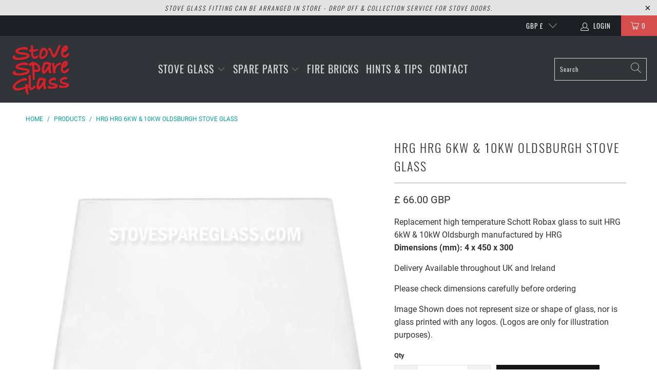

--- FILE ---
content_type: text/html; charset=utf-8
request_url: https://www.stovespareglass.com/products/hrg-hrg-6kw-10kw-oldsburgh
body_size: 23244
content:


 <!DOCTYPE html>
<html lang="en"> <head> <meta charset="utf-8"> <meta http-equiv="cleartype" content="on"> <meta name="robots" content="index,follow"> <!-- Mobile Specific Metas --> <meta name="HandheldFriendly" content="True"> <meta name="MobileOptimized" content="320"> <meta name="viewport" content="width=device-width,initial-scale=1"> <meta name="theme-color" content="#ffffff"> <title>
      HRG HRG 6kW &amp; 10kW Oldsburgh Stove Glass - StoveSpareGlass</title> <link rel="preconnect dns-prefetch" href="https://fonts.shopifycdn.com" /> <link rel="preconnect dns-prefetch" href="https://cdn.shopify.com" /> <link rel="preconnect dns-prefetch" href="https://v.shopify.com" /> <link rel="preconnect dns-prefetch" href="https://cdn.shopifycloud.com" /> <link rel="stylesheet" href="https://cdnjs.cloudflare.com/ajax/libs/fancybox/3.5.6/jquery.fancybox.css"> <!-- Stylesheets for Turbo "6.1.2" --> <link href="//www.stovespareglass.com/cdn/shop/t/15/assets/styles.css?v=149168791995705613081730313491" rel="stylesheet" type="text/css" media="all" /> <script>
      window.lazySizesConfig = window.lazySizesConfig || {};

      lazySizesConfig.expand = 300;
      lazySizesConfig.loadHidden = false;

      /*! lazysizes - v5.2.2 - bgset plugin */
      !function(e,t){var a=function(){t(e.lazySizes),e.removeEventListener("lazyunveilread",a,!0)};t=t.bind(null,e,e.document),"object"==typeof module&&module.exports?t(require("lazysizes")):"function"==typeof define&&define.amd?define(["lazysizes"],t):e.lazySizes?a():e.addEventListener("lazyunveilread",a,!0)}(window,function(e,z,g){"use strict";var c,y,b,f,i,s,n,v,m;e.addEventListener&&(c=g.cfg,y=/\s+/g,b=/\s*\|\s+|\s+\|\s*/g,f=/^(.+?)(?:\s+\[\s*(.+?)\s*\])(?:\s+\[\s*(.+?)\s*\])?$/,i=/^\s*\(*\s*type\s*:\s*(.+?)\s*\)*\s*$/,s=/\(|\)|'/,n={contain:1,cover:1},v=function(e,t){var a;t&&((a=t.match(i))&&a[1]?e.setAttribute("type",a[1]):e.setAttribute("media",c.customMedia[t]||t))},m=function(e){var t,a,i,r;e.target._lazybgset&&(a=(t=e.target)._lazybgset,(i=t.currentSrc||t.src)&&((r=g.fire(a,"bgsetproxy",{src:i,useSrc:s.test(i)?JSON.stringify(i):i})).defaultPrevented||(a.style.backgroundImage="url("+r.detail.useSrc+")")),t._lazybgsetLoading&&(g.fire(a,"_lazyloaded",{},!1,!0),delete t._lazybgsetLoading))},addEventListener("lazybeforeunveil",function(e){var t,a,i,r,s,n,l,d,o,u;!e.defaultPrevented&&(t=e.target.getAttribute("data-bgset"))&&(o=e.target,(u=z.createElement("img")).alt="",u._lazybgsetLoading=!0,e.detail.firesLoad=!0,a=t,i=o,r=u,s=z.createElement("picture"),n=i.getAttribute(c.sizesAttr),l=i.getAttribute("data-ratio"),d=i.getAttribute("data-optimumx"),i._lazybgset&&i._lazybgset.parentNode==i&&i.removeChild(i._lazybgset),Object.defineProperty(r,"_lazybgset",{value:i,writable:!0}),Object.defineProperty(i,"_lazybgset",{value:s,writable:!0}),a=a.replace(y," ").split(b),s.style.display="none",r.className=c.lazyClass,1!=a.length||n||(n="auto"),a.forEach(function(e){var t,a=z.createElement("source");n&&"auto"!=n&&a.setAttribute("sizes",n),(t=e.match(f))?(a.setAttribute(c.srcsetAttr,t[1]),v(a,t[2]),v(a,t[3])):a.setAttribute(c.srcsetAttr,e),s.appendChild(a)}),n&&(r.setAttribute(c.sizesAttr,n),i.removeAttribute(c.sizesAttr),i.removeAttribute("sizes")),d&&r.setAttribute("data-optimumx",d),l&&r.setAttribute("data-ratio",l),s.appendChild(r),i.appendChild(s),setTimeout(function(){g.loader.unveil(u),g.rAF(function(){g.fire(u,"_lazyloaded",{},!0,!0),u.complete&&m({target:u})})}))}),z.addEventListener("load",m,!0),e.addEventListener("lazybeforesizes",function(e){var t,a,i,r;e.detail.instance==g&&e.target._lazybgset&&e.detail.dataAttr&&(t=e.target._lazybgset,i=t,r=(getComputedStyle(i)||{getPropertyValue:function(){}}).getPropertyValue("background-size"),!n[r]&&n[i.style.backgroundSize]&&(r=i.style.backgroundSize),n[a=r]&&(e.target._lazysizesParentFit=a,g.rAF(function(){e.target.setAttribute("data-parent-fit",a),e.target._lazysizesParentFit&&delete e.target._lazysizesParentFit})))},!0),z.documentElement.addEventListener("lazybeforesizes",function(e){var t,a;!e.defaultPrevented&&e.target._lazybgset&&e.detail.instance==g&&(e.detail.width=(t=e.target._lazybgset,a=g.gW(t,t.parentNode),(!t._lazysizesWidth||a>t._lazysizesWidth)&&(t._lazysizesWidth=a),t._lazysizesWidth))}))});

      /*! lazysizes - v5.2.2 */
      !function(e){var t=function(u,D,f){"use strict";var k,H;if(function(){var e;var t={lazyClass:"lazyload",loadedClass:"lazyloaded",loadingClass:"lazyloading",preloadClass:"lazypreload",errorClass:"lazyerror",autosizesClass:"lazyautosizes",srcAttr:"data-src",srcsetAttr:"data-srcset",sizesAttr:"data-sizes",minSize:40,customMedia:{},init:true,expFactor:1.5,hFac:.8,loadMode:2,loadHidden:true,ricTimeout:0,throttleDelay:125};H=u.lazySizesConfig||u.lazysizesConfig||{};for(e in t){if(!(e in H)){H[e]=t[e]}}}(),!D||!D.getElementsByClassName){return{init:function(){},cfg:H,noSupport:true}}var O=D.documentElement,a=u.HTMLPictureElement,P="addEventListener",$="getAttribute",q=u[P].bind(u),I=u.setTimeout,U=u.requestAnimationFrame||I,l=u.requestIdleCallback,j=/^picture$/i,r=["load","error","lazyincluded","_lazyloaded"],i={},G=Array.prototype.forEach,J=function(e,t){if(!i[t]){i[t]=new RegExp("(\\s|^)"+t+"(\\s|$)")}return i[t].test(e[$]("class")||"")&&i[t]},K=function(e,t){if(!J(e,t)){e.setAttribute("class",(e[$]("class")||"").trim()+" "+t)}},Q=function(e,t){var i;if(i=J(e,t)){e.setAttribute("class",(e[$]("class")||"").replace(i," "))}},V=function(t,i,e){var a=e?P:"removeEventListener";if(e){V(t,i)}r.forEach(function(e){t[a](e,i)})},X=function(e,t,i,a,r){var n=D.createEvent("Event");if(!i){i={}}i.instance=k;n.initEvent(t,!a,!r);n.detail=i;e.dispatchEvent(n);return n},Y=function(e,t){var i;if(!a&&(i=u.picturefill||H.pf)){if(t&&t.src&&!e[$]("srcset")){e.setAttribute("srcset",t.src)}i({reevaluate:true,elements:[e]})}else if(t&&t.src){e.src=t.src}},Z=function(e,t){return(getComputedStyle(e,null)||{})[t]},s=function(e,t,i){i=i||e.offsetWidth;while(i<H.minSize&&t&&!e._lazysizesWidth){i=t.offsetWidth;t=t.parentNode}return i},ee=function(){var i,a;var t=[];var r=[];var n=t;var s=function(){var e=n;n=t.length?r:t;i=true;a=false;while(e.length){e.shift()()}i=false};var e=function(e,t){if(i&&!t){e.apply(this,arguments)}else{n.push(e);if(!a){a=true;(D.hidden?I:U)(s)}}};e._lsFlush=s;return e}(),te=function(i,e){return e?function(){ee(i)}:function(){var e=this;var t=arguments;ee(function(){i.apply(e,t)})}},ie=function(e){var i;var a=0;var r=H.throttleDelay;var n=H.ricTimeout;var t=function(){i=false;a=f.now();e()};var s=l&&n>49?function(){l(t,{timeout:n});if(n!==H.ricTimeout){n=H.ricTimeout}}:te(function(){I(t)},true);return function(e){var t;if(e=e===true){n=33}if(i){return}i=true;t=r-(f.now()-a);if(t<0){t=0}if(e||t<9){s()}else{I(s,t)}}},ae=function(e){var t,i;var a=99;var r=function(){t=null;e()};var n=function(){var e=f.now()-i;if(e<a){I(n,a-e)}else{(l||r)(r)}};return function(){i=f.now();if(!t){t=I(n,a)}}},e=function(){var v,m,c,h,e;var y,z,g,p,C,b,A;var n=/^img$/i;var d=/^iframe$/i;var E="onscroll"in u&&!/(gle|ing)bot/.test(navigator.userAgent);var _=0;var w=0;var N=0;var M=-1;var x=function(e){N--;if(!e||N<0||!e.target){N=0}};var W=function(e){if(A==null){A=Z(D.body,"visibility")=="hidden"}return A||!(Z(e.parentNode,"visibility")=="hidden"&&Z(e,"visibility")=="hidden")};var S=function(e,t){var i;var a=e;var r=W(e);g-=t;b+=t;p-=t;C+=t;while(r&&(a=a.offsetParent)&&a!=D.body&&a!=O){r=(Z(a,"opacity")||1)>0;if(r&&Z(a,"overflow")!="visible"){i=a.getBoundingClientRect();r=C>i.left&&p<i.right&&b>i.top-1&&g<i.bottom+1}}return r};var t=function(){var e,t,i,a,r,n,s,l,o,u,f,c;var d=k.elements;if((h=H.loadMode)&&N<8&&(e=d.length)){t=0;M++;for(;t<e;t++){if(!d[t]||d[t]._lazyRace){continue}if(!E||k.prematureUnveil&&k.prematureUnveil(d[t])){R(d[t]);continue}if(!(l=d[t][$]("data-expand"))||!(n=l*1)){n=w}if(!u){u=!H.expand||H.expand<1?O.clientHeight>500&&O.clientWidth>500?500:370:H.expand;k._defEx=u;f=u*H.expFactor;c=H.hFac;A=null;if(w<f&&N<1&&M>2&&h>2&&!D.hidden){w=f;M=0}else if(h>1&&M>1&&N<6){w=u}else{w=_}}if(o!==n){y=innerWidth+n*c;z=innerHeight+n;s=n*-1;o=n}i=d[t].getBoundingClientRect();if((b=i.bottom)>=s&&(g=i.top)<=z&&(C=i.right)>=s*c&&(p=i.left)<=y&&(b||C||p||g)&&(H.loadHidden||W(d[t]))&&(m&&N<3&&!l&&(h<3||M<4)||S(d[t],n))){R(d[t]);r=true;if(N>9){break}}else if(!r&&m&&!a&&N<4&&M<4&&h>2&&(v[0]||H.preloadAfterLoad)&&(v[0]||!l&&(b||C||p||g||d[t][$](H.sizesAttr)!="auto"))){a=v[0]||d[t]}}if(a&&!r){R(a)}}};var i=ie(t);var B=function(e){var t=e.target;if(t._lazyCache){delete t._lazyCache;return}x(e);K(t,H.loadedClass);Q(t,H.loadingClass);V(t,L);X(t,"lazyloaded")};var a=te(B);var L=function(e){a({target:e.target})};var T=function(t,i){try{t.contentWindow.location.replace(i)}catch(e){t.src=i}};var F=function(e){var t;var i=e[$](H.srcsetAttr);if(t=H.customMedia[e[$]("data-media")||e[$]("media")]){e.setAttribute("media",t)}if(i){e.setAttribute("srcset",i)}};var s=te(function(t,e,i,a,r){var n,s,l,o,u,f;if(!(u=X(t,"lazybeforeunveil",e)).defaultPrevented){if(a){if(i){K(t,H.autosizesClass)}else{t.setAttribute("sizes",a)}}s=t[$](H.srcsetAttr);n=t[$](H.srcAttr);if(r){l=t.parentNode;o=l&&j.test(l.nodeName||"")}f=e.firesLoad||"src"in t&&(s||n||o);u={target:t};K(t,H.loadingClass);if(f){clearTimeout(c);c=I(x,2500);V(t,L,true)}if(o){G.call(l.getElementsByTagName("source"),F)}if(s){t.setAttribute("srcset",s)}else if(n&&!o){if(d.test(t.nodeName)){T(t,n)}else{t.src=n}}if(r&&(s||o)){Y(t,{src:n})}}if(t._lazyRace){delete t._lazyRace}Q(t,H.lazyClass);ee(function(){var e=t.complete&&t.naturalWidth>1;if(!f||e){if(e){K(t,"ls-is-cached")}B(u);t._lazyCache=true;I(function(){if("_lazyCache"in t){delete t._lazyCache}},9)}if(t.loading=="lazy"){N--}},true)});var R=function(e){if(e._lazyRace){return}var t;var i=n.test(e.nodeName);var a=i&&(e[$](H.sizesAttr)||e[$]("sizes"));var r=a=="auto";if((r||!m)&&i&&(e[$]("src")||e.srcset)&&!e.complete&&!J(e,H.errorClass)&&J(e,H.lazyClass)){return}t=X(e,"lazyunveilread").detail;if(r){re.updateElem(e,true,e.offsetWidth)}e._lazyRace=true;N++;s(e,t,r,a,i)};var r=ae(function(){H.loadMode=3;i()});var l=function(){if(H.loadMode==3){H.loadMode=2}r()};var o=function(){if(m){return}if(f.now()-e<999){I(o,999);return}m=true;H.loadMode=3;i();q("scroll",l,true)};return{_:function(){e=f.now();k.elements=D.getElementsByClassName(H.lazyClass);v=D.getElementsByClassName(H.lazyClass+" "+H.preloadClass);q("scroll",i,true);q("resize",i,true);q("pageshow",function(e){if(e.persisted){var t=D.querySelectorAll("."+H.loadingClass);if(t.length&&t.forEach){U(function(){t.forEach(function(e){if(e.complete){R(e)}})})}}});if(u.MutationObserver){new MutationObserver(i).observe(O,{childList:true,subtree:true,attributes:true})}else{O[P]("DOMNodeInserted",i,true);O[P]("DOMAttrModified",i,true);setInterval(i,999)}q("hashchange",i,true);["focus","mouseover","click","load","transitionend","animationend"].forEach(function(e){D[P](e,i,true)});if(/d$|^c/.test(D.readyState)){o()}else{q("load",o);D[P]("DOMContentLoaded",i);I(o,2e4)}if(k.elements.length){t();ee._lsFlush()}else{i()}},checkElems:i,unveil:R,_aLSL:l}}(),re=function(){var i;var n=te(function(e,t,i,a){var r,n,s;e._lazysizesWidth=a;a+="px";e.setAttribute("sizes",a);if(j.test(t.nodeName||"")){r=t.getElementsByTagName("source");for(n=0,s=r.length;n<s;n++){r[n].setAttribute("sizes",a)}}if(!i.detail.dataAttr){Y(e,i.detail)}});var a=function(e,t,i){var a;var r=e.parentNode;if(r){i=s(e,r,i);a=X(e,"lazybeforesizes",{width:i,dataAttr:!!t});if(!a.defaultPrevented){i=a.detail.width;if(i&&i!==e._lazysizesWidth){n(e,r,a,i)}}}};var e=function(){var e;var t=i.length;if(t){e=0;for(;e<t;e++){a(i[e])}}};var t=ae(e);return{_:function(){i=D.getElementsByClassName(H.autosizesClass);q("resize",t)},checkElems:t,updateElem:a}}(),t=function(){if(!t.i&&D.getElementsByClassName){t.i=true;re._();e._()}};return I(function(){H.init&&t()}),k={cfg:H,autoSizer:re,loader:e,init:t,uP:Y,aC:K,rC:Q,hC:J,fire:X,gW:s,rAF:ee}}(e,e.document,Date);e.lazySizes=t,"object"==typeof module&&module.exports&&(module.exports=t)}("undefined"!=typeof window?window:{});</script> <meta name="description" content="Replacement high temperature Schott Robax glass to suit HRG 6kW &amp;amp; 10kW Oldsburgh stove manufactured by HRGDimensions (mm): 4 x 450 x 300 Delivery Available throughout UK and Ireland" /> <link rel="shortcut icon" type="image/x-icon" href="//www.stovespareglass.com/cdn/shop/files/favicon_180x180.jpg?v=1634569308"> <link rel="apple-touch-icon" href="//www.stovespareglass.com/cdn/shop/files/favicon_180x180.jpg?v=1634569308"/> <link rel="apple-touch-icon" sizes="57x57" href="//www.stovespareglass.com/cdn/shop/files/favicon_57x57.jpg?v=1634569308"/> <link rel="apple-touch-icon" sizes="60x60" href="//www.stovespareglass.com/cdn/shop/files/favicon_60x60.jpg?v=1634569308"/> <link rel="apple-touch-icon" sizes="72x72" href="//www.stovespareglass.com/cdn/shop/files/favicon_72x72.jpg?v=1634569308"/> <link rel="apple-touch-icon" sizes="76x76" href="//www.stovespareglass.com/cdn/shop/files/favicon_76x76.jpg?v=1634569308"/> <link rel="apple-touch-icon" sizes="114x114" href="//www.stovespareglass.com/cdn/shop/files/favicon_114x114.jpg?v=1634569308"/> <link rel="apple-touch-icon" sizes="180x180" href="//www.stovespareglass.com/cdn/shop/files/favicon_180x180.jpg?v=1634569308"/> <link rel="apple-touch-icon" sizes="228x228" href="//www.stovespareglass.com/cdn/shop/files/favicon_228x228.jpg?v=1634569308"/> <link rel="canonical" href="https://www.stovespareglass.com/products/hrg-hrg-6kw-10kw-oldsburgh" /> <script>window.performance && window.performance.mark && window.performance.mark('shopify.content_for_header.start');</script><meta name="google-site-verification" content="wFbPdaSq4qNWHW_SS9sYdCWg7v6g1IayI_s8-H0Try4">
<meta id="shopify-digital-wallet" name="shopify-digital-wallet" content="/9706111035/digital_wallets/dialog">
<meta name="shopify-checkout-api-token" content="d5505cf0b6fc0769eb548c2f0c4191b6">
<meta id="in-context-paypal-metadata" data-shop-id="9706111035" data-venmo-supported="false" data-environment="production" data-locale="en_US" data-paypal-v4="true" data-currency="GBP">
<link rel="alternate" type="application/json+oembed" href="https://www.stovespareglass.com/products/hrg-hrg-6kw-10kw-oldsburgh.oembed">
<script async="async" src="/checkouts/internal/preloads.js?locale=en-GB"></script>
<link rel="preconnect" href="https://shop.app" crossorigin="anonymous">
<script async="async" src="https://shop.app/checkouts/internal/preloads.js?locale=en-GB&shop_id=9706111035" crossorigin="anonymous"></script>
<script id="shopify-features" type="application/json">{"accessToken":"d5505cf0b6fc0769eb548c2f0c4191b6","betas":["rich-media-storefront-analytics"],"domain":"www.stovespareglass.com","predictiveSearch":true,"shopId":9706111035,"locale":"en"}</script>
<script>var Shopify = Shopify || {};
Shopify.shop = "stovespareglass.myshopify.com";
Shopify.locale = "en";
Shopify.currency = {"active":"GBP","rate":"1.0"};
Shopify.country = "GB";
Shopify.theme = {"name":"Turbo-portland","id":120299585559,"schema_name":"Turbo","schema_version":"6.1.2","theme_store_id":null,"role":"main"};
Shopify.theme.handle = "null";
Shopify.theme.style = {"id":null,"handle":null};
Shopify.cdnHost = "www.stovespareglass.com/cdn";
Shopify.routes = Shopify.routes || {};
Shopify.routes.root = "/";</script>
<script type="module">!function(o){(o.Shopify=o.Shopify||{}).modules=!0}(window);</script>
<script>!function(o){function n(){var o=[];function n(){o.push(Array.prototype.slice.apply(arguments))}return n.q=o,n}var t=o.Shopify=o.Shopify||{};t.loadFeatures=n(),t.autoloadFeatures=n()}(window);</script>
<script>
  window.ShopifyPay = window.ShopifyPay || {};
  window.ShopifyPay.apiHost = "shop.app\/pay";
  window.ShopifyPay.redirectState = null;
</script>
<script id="shop-js-analytics" type="application/json">{"pageType":"product"}</script>
<script defer="defer" async type="module" src="//www.stovespareglass.com/cdn/shopifycloud/shop-js/modules/v2/client.init-shop-cart-sync_C5BV16lS.en.esm.js"></script>
<script defer="defer" async type="module" src="//www.stovespareglass.com/cdn/shopifycloud/shop-js/modules/v2/chunk.common_CygWptCX.esm.js"></script>
<script type="module">
  await import("//www.stovespareglass.com/cdn/shopifycloud/shop-js/modules/v2/client.init-shop-cart-sync_C5BV16lS.en.esm.js");
await import("//www.stovespareglass.com/cdn/shopifycloud/shop-js/modules/v2/chunk.common_CygWptCX.esm.js");

  window.Shopify.SignInWithShop?.initShopCartSync?.({"fedCMEnabled":true,"windoidEnabled":true});

</script>
<script>
  window.Shopify = window.Shopify || {};
  if (!window.Shopify.featureAssets) window.Shopify.featureAssets = {};
  window.Shopify.featureAssets['shop-js'] = {"shop-cart-sync":["modules/v2/client.shop-cart-sync_ZFArdW7E.en.esm.js","modules/v2/chunk.common_CygWptCX.esm.js"],"init-fed-cm":["modules/v2/client.init-fed-cm_CmiC4vf6.en.esm.js","modules/v2/chunk.common_CygWptCX.esm.js"],"shop-button":["modules/v2/client.shop-button_tlx5R9nI.en.esm.js","modules/v2/chunk.common_CygWptCX.esm.js"],"shop-cash-offers":["modules/v2/client.shop-cash-offers_DOA2yAJr.en.esm.js","modules/v2/chunk.common_CygWptCX.esm.js","modules/v2/chunk.modal_D71HUcav.esm.js"],"init-windoid":["modules/v2/client.init-windoid_sURxWdc1.en.esm.js","modules/v2/chunk.common_CygWptCX.esm.js"],"shop-toast-manager":["modules/v2/client.shop-toast-manager_ClPi3nE9.en.esm.js","modules/v2/chunk.common_CygWptCX.esm.js"],"init-shop-email-lookup-coordinator":["modules/v2/client.init-shop-email-lookup-coordinator_B8hsDcYM.en.esm.js","modules/v2/chunk.common_CygWptCX.esm.js"],"init-shop-cart-sync":["modules/v2/client.init-shop-cart-sync_C5BV16lS.en.esm.js","modules/v2/chunk.common_CygWptCX.esm.js"],"avatar":["modules/v2/client.avatar_BTnouDA3.en.esm.js"],"pay-button":["modules/v2/client.pay-button_FdsNuTd3.en.esm.js","modules/v2/chunk.common_CygWptCX.esm.js"],"init-customer-accounts":["modules/v2/client.init-customer-accounts_DxDtT_ad.en.esm.js","modules/v2/client.shop-login-button_C5VAVYt1.en.esm.js","modules/v2/chunk.common_CygWptCX.esm.js","modules/v2/chunk.modal_D71HUcav.esm.js"],"init-shop-for-new-customer-accounts":["modules/v2/client.init-shop-for-new-customer-accounts_ChsxoAhi.en.esm.js","modules/v2/client.shop-login-button_C5VAVYt1.en.esm.js","modules/v2/chunk.common_CygWptCX.esm.js","modules/v2/chunk.modal_D71HUcav.esm.js"],"shop-login-button":["modules/v2/client.shop-login-button_C5VAVYt1.en.esm.js","modules/v2/chunk.common_CygWptCX.esm.js","modules/v2/chunk.modal_D71HUcav.esm.js"],"init-customer-accounts-sign-up":["modules/v2/client.init-customer-accounts-sign-up_CPSyQ0Tj.en.esm.js","modules/v2/client.shop-login-button_C5VAVYt1.en.esm.js","modules/v2/chunk.common_CygWptCX.esm.js","modules/v2/chunk.modal_D71HUcav.esm.js"],"shop-follow-button":["modules/v2/client.shop-follow-button_Cva4Ekp9.en.esm.js","modules/v2/chunk.common_CygWptCX.esm.js","modules/v2/chunk.modal_D71HUcav.esm.js"],"checkout-modal":["modules/v2/client.checkout-modal_BPM8l0SH.en.esm.js","modules/v2/chunk.common_CygWptCX.esm.js","modules/v2/chunk.modal_D71HUcav.esm.js"],"lead-capture":["modules/v2/client.lead-capture_Bi8yE_yS.en.esm.js","modules/v2/chunk.common_CygWptCX.esm.js","modules/v2/chunk.modal_D71HUcav.esm.js"],"shop-login":["modules/v2/client.shop-login_D6lNrXab.en.esm.js","modules/v2/chunk.common_CygWptCX.esm.js","modules/v2/chunk.modal_D71HUcav.esm.js"],"payment-terms":["modules/v2/client.payment-terms_CZxnsJam.en.esm.js","modules/v2/chunk.common_CygWptCX.esm.js","modules/v2/chunk.modal_D71HUcav.esm.js"]};
</script>
<script>(function() {
  var isLoaded = false;
  function asyncLoad() {
    if (isLoaded) return;
    isLoaded = true;
    var urls = ["https:\/\/cdn.s3.pop-convert.com\/pcjs.production.min.js?unique_id=stovespareglass.myshopify.com\u0026shop=stovespareglass.myshopify.com","https:\/\/script.pop-convert.com\/new-micro\/production.pc.min.js?unique_id=stovespareglass.myshopify.com\u0026shop=stovespareglass.myshopify.com"];
    for (var i = 0; i <urls.length; i++) {
      var s = document.createElement('script');
      s.type = 'text/javascript';
      s.async = true;
      s.src = urls[i];
      var x = document.getElementsByTagName('script')[0];
      x.parentNode.insertBefore(s, x);
    }
  };
  if(window.attachEvent) {
    window.attachEvent('onload', asyncLoad);
  } else {
    window.addEventListener('load', asyncLoad, false);
  }
})();</script>
<script id="__st">var __st={"a":9706111035,"offset":0,"reqid":"b8fc0c36-7de3-4f53-bbd3-ec682146d8cb-1768831210","pageurl":"www.stovespareglass.com\/products\/hrg-hrg-6kw-10kw-oldsburgh","u":"50b91847fc69","p":"product","rtyp":"product","rid":1611120476219};</script>
<script>window.ShopifyPaypalV4VisibilityTracking = true;</script>
<script id="captcha-bootstrap">!function(){'use strict';const t='contact',e='account',n='new_comment',o=[[t,t],['blogs',n],['comments',n],[t,'customer']],c=[[e,'customer_login'],[e,'guest_login'],[e,'recover_customer_password'],[e,'create_customer']],r=t=>t.map((([t,e])=>`form[action*='/${t}']:not([data-nocaptcha='true']) input[name='form_type'][value='${e}']`)).join(','),a=t=>()=>t?[...document.querySelectorAll(t)].map((t=>t.form)):[];function s(){const t=[...o],e=r(t);return a(e)}const i='password',u='form_key',d=['recaptcha-v3-token','g-recaptcha-response','h-captcha-response',i],f=()=>{try{return window.sessionStorage}catch{return}},m='__shopify_v',_=t=>t.elements[u];function p(t,e,n=!1){try{const o=window.sessionStorage,c=JSON.parse(o.getItem(e)),{data:r}=function(t){const{data:e,action:n}=t;return t[m]||n?{data:e,action:n}:{data:t,action:n}}(c);for(const[e,n]of Object.entries(r))t.elements[e]&&(t.elements[e].value=n);n&&o.removeItem(e)}catch(o){console.error('form repopulation failed',{error:o})}}const l='form_type',E='cptcha';function T(t){t.dataset[E]=!0}const w=window,h=w.document,L='Shopify',v='ce_forms',y='captcha';let A=!1;((t,e)=>{const n=(g='f06e6c50-85a8-45c8-87d0-21a2b65856fe',I='https://cdn.shopify.com/shopifycloud/storefront-forms-hcaptcha/ce_storefront_forms_captcha_hcaptcha.v1.5.2.iife.js',D={infoText:'Protected by hCaptcha',privacyText:'Privacy',termsText:'Terms'},(t,e,n)=>{const o=w[L][v],c=o.bindForm;if(c)return c(t,g,e,D).then(n);var r;o.q.push([[t,g,e,D],n]),r=I,A||(h.body.append(Object.assign(h.createElement('script'),{id:'captcha-provider',async:!0,src:r})),A=!0)});var g,I,D;w[L]=w[L]||{},w[L][v]=w[L][v]||{},w[L][v].q=[],w[L][y]=w[L][y]||{},w[L][y].protect=function(t,e){n(t,void 0,e),T(t)},Object.freeze(w[L][y]),function(t,e,n,w,h,L){const[v,y,A,g]=function(t,e,n){const i=e?o:[],u=t?c:[],d=[...i,...u],f=r(d),m=r(i),_=r(d.filter((([t,e])=>n.includes(e))));return[a(f),a(m),a(_),s()]}(w,h,L),I=t=>{const e=t.target;return e instanceof HTMLFormElement?e:e&&e.form},D=t=>v().includes(t);t.addEventListener('submit',(t=>{const e=I(t);if(!e)return;const n=D(e)&&!e.dataset.hcaptchaBound&&!e.dataset.recaptchaBound,o=_(e),c=g().includes(e)&&(!o||!o.value);(n||c)&&t.preventDefault(),c&&!n&&(function(t){try{if(!f())return;!function(t){const e=f();if(!e)return;const n=_(t);if(!n)return;const o=n.value;o&&e.removeItem(o)}(t);const e=Array.from(Array(32),(()=>Math.random().toString(36)[2])).join('');!function(t,e){_(t)||t.append(Object.assign(document.createElement('input'),{type:'hidden',name:u})),t.elements[u].value=e}(t,e),function(t,e){const n=f();if(!n)return;const o=[...t.querySelectorAll(`input[type='${i}']`)].map((({name:t})=>t)),c=[...d,...o],r={};for(const[a,s]of new FormData(t).entries())c.includes(a)||(r[a]=s);n.setItem(e,JSON.stringify({[m]:1,action:t.action,data:r}))}(t,e)}catch(e){console.error('failed to persist form',e)}}(e),e.submit())}));const S=(t,e)=>{t&&!t.dataset[E]&&(n(t,e.some((e=>e===t))),T(t))};for(const o of['focusin','change'])t.addEventListener(o,(t=>{const e=I(t);D(e)&&S(e,y())}));const B=e.get('form_key'),M=e.get(l),P=B&&M;t.addEventListener('DOMContentLoaded',(()=>{const t=y();if(P)for(const e of t)e.elements[l].value===M&&p(e,B);[...new Set([...A(),...v().filter((t=>'true'===t.dataset.shopifyCaptcha))])].forEach((e=>S(e,t)))}))}(h,new URLSearchParams(w.location.search),n,t,e,['guest_login'])})(!0,!0)}();</script>
<script integrity="sha256-4kQ18oKyAcykRKYeNunJcIwy7WH5gtpwJnB7kiuLZ1E=" data-source-attribution="shopify.loadfeatures" defer="defer" src="//www.stovespareglass.com/cdn/shopifycloud/storefront/assets/storefront/load_feature-a0a9edcb.js" crossorigin="anonymous"></script>
<script crossorigin="anonymous" defer="defer" src="//www.stovespareglass.com/cdn/shopifycloud/storefront/assets/shopify_pay/storefront-65b4c6d7.js?v=20250812"></script>
<script data-source-attribution="shopify.dynamic_checkout.dynamic.init">var Shopify=Shopify||{};Shopify.PaymentButton=Shopify.PaymentButton||{isStorefrontPortableWallets:!0,init:function(){window.Shopify.PaymentButton.init=function(){};var t=document.createElement("script");t.src="https://www.stovespareglass.com/cdn/shopifycloud/portable-wallets/latest/portable-wallets.en.js",t.type="module",document.head.appendChild(t)}};
</script>
<script data-source-attribution="shopify.dynamic_checkout.buyer_consent">
  function portableWalletsHideBuyerConsent(e){var t=document.getElementById("shopify-buyer-consent"),n=document.getElementById("shopify-subscription-policy-button");t&&n&&(t.classList.add("hidden"),t.setAttribute("aria-hidden","true"),n.removeEventListener("click",e))}function portableWalletsShowBuyerConsent(e){var t=document.getElementById("shopify-buyer-consent"),n=document.getElementById("shopify-subscription-policy-button");t&&n&&(t.classList.remove("hidden"),t.removeAttribute("aria-hidden"),n.addEventListener("click",e))}window.Shopify?.PaymentButton&&(window.Shopify.PaymentButton.hideBuyerConsent=portableWalletsHideBuyerConsent,window.Shopify.PaymentButton.showBuyerConsent=portableWalletsShowBuyerConsent);
</script>
<script data-source-attribution="shopify.dynamic_checkout.cart.bootstrap">document.addEventListener("DOMContentLoaded",(function(){function t(){return document.querySelector("shopify-accelerated-checkout-cart, shopify-accelerated-checkout")}if(t())Shopify.PaymentButton.init();else{new MutationObserver((function(e,n){t()&&(Shopify.PaymentButton.init(),n.disconnect())})).observe(document.body,{childList:!0,subtree:!0})}}));
</script>
<link id="shopify-accelerated-checkout-styles" rel="stylesheet" media="screen" href="https://www.stovespareglass.com/cdn/shopifycloud/portable-wallets/latest/accelerated-checkout-backwards-compat.css" crossorigin="anonymous">
<style id="shopify-accelerated-checkout-cart">
        #shopify-buyer-consent {
  margin-top: 1em;
  display: inline-block;
  width: 100%;
}

#shopify-buyer-consent.hidden {
  display: none;
}

#shopify-subscription-policy-button {
  background: none;
  border: none;
  padding: 0;
  text-decoration: underline;
  font-size: inherit;
  cursor: pointer;
}

#shopify-subscription-policy-button::before {
  box-shadow: none;
}

      </style>

<script>window.performance && window.performance.mark && window.performance.mark('shopify.content_for_header.end');</script>

    

<meta name="author" content="StoveSpareGlass">
<meta property="og:url" content="https://www.stovespareglass.com/products/hrg-hrg-6kw-10kw-oldsburgh">
<meta property="og:site_name" content="StoveSpareGlass"> <meta property="og:type" content="product"> <meta property="og:title" content="HRG HRG 6kW &amp; 10kW Oldsburgh Stove Glass"> <meta property="og:image" content="https://www.stovespareglass.com/cdn/shop/products/HRG-HRG-6kW-10kW-Oldsburgh-Stove-Glass_600x.jpg?v=1677773026"> <meta property="og:image:secure_url" content="https://www.stovespareglass.com/cdn/shop/products/HRG-HRG-6kW-10kW-Oldsburgh-Stove-Glass_600x.jpg?v=1677773026"> <meta property="og:image:width" content="768"> <meta property="og:image:height" content="768"> <meta property="product:price:amount" content="66.00"> <meta property="product:price:currency" content="GBP"> <meta property="og:description" content="Replacement high temperature Schott Robax glass to suit HRG 6kW &amp;amp; 10kW Oldsburgh stove manufactured by HRGDimensions (mm): 4 x 450 x 300 Delivery Available throughout UK and Ireland"> <meta name="twitter:site" content="@shopify">

<meta name="twitter:card" content="summary"> <meta name="twitter:title" content="HRG HRG 6kW & 10kW Oldsburgh Stove Glass"> <meta name="twitter:description" content="Replacement high temperature Schott Robax glass to suit HRG 6kW &amp;amp; 10kW Oldsburgh manufactured by HRGDimensions (mm): 4 x 450 x 300 Delivery Available throughout UK and IrelandPlease check dimensions carefully before orderingImage Shown does not represent size or shape of glass, nor is glass printed with any logos.  (Logos are only for illustration purposes)."> <meta name="twitter:image" content="https://www.stovespareglass.com/cdn/shop/products/HRG-HRG-6kW-10kW-Oldsburgh-Stove-Glass_240x.jpg?v=1677773026"> <meta name="twitter:image:width" content="240"> <meta name="twitter:image:height" content="240"> <meta name="twitter:image:alt" content="HRG HRG 6kW &amp; 10kW Oldsburgh Stove Glass"> <!--CPC--> <script src='https://ajax.googleapis.com/ajax/libs/jquery/3.5.1/jquery.min.js'></script> <!--CPC--> <script src='https://cdn-assets.custompricecalculator.com/shopify/calculator.js'></script>
<link href="https://monorail-edge.shopifysvc.com" rel="dns-prefetch">
<script>(function(){if ("sendBeacon" in navigator && "performance" in window) {try {var session_token_from_headers = performance.getEntriesByType('navigation')[0].serverTiming.find(x => x.name == '_s').description;} catch {var session_token_from_headers = undefined;}var session_cookie_matches = document.cookie.match(/_shopify_s=([^;]*)/);var session_token_from_cookie = session_cookie_matches && session_cookie_matches.length === 2 ? session_cookie_matches[1] : "";var session_token = session_token_from_headers || session_token_from_cookie || "";function handle_abandonment_event(e) {var entries = performance.getEntries().filter(function(entry) {return /monorail-edge.shopifysvc.com/.test(entry.name);});if (!window.abandonment_tracked && entries.length === 0) {window.abandonment_tracked = true;var currentMs = Date.now();var navigation_start = performance.timing.navigationStart;var payload = {shop_id: 9706111035,url: window.location.href,navigation_start,duration: currentMs - navigation_start,session_token,page_type: "product"};window.navigator.sendBeacon("https://monorail-edge.shopifysvc.com/v1/produce", JSON.stringify({schema_id: "online_store_buyer_site_abandonment/1.1",payload: payload,metadata: {event_created_at_ms: currentMs,event_sent_at_ms: currentMs}}));}}window.addEventListener('pagehide', handle_abandonment_event);}}());</script>
<script id="web-pixels-manager-setup">(function e(e,d,r,n,o){if(void 0===o&&(o={}),!Boolean(null===(a=null===(i=window.Shopify)||void 0===i?void 0:i.analytics)||void 0===a?void 0:a.replayQueue)){var i,a;window.Shopify=window.Shopify||{};var t=window.Shopify;t.analytics=t.analytics||{};var s=t.analytics;s.replayQueue=[],s.publish=function(e,d,r){return s.replayQueue.push([e,d,r]),!0};try{self.performance.mark("wpm:start")}catch(e){}var l=function(){var e={modern:/Edge?\/(1{2}[4-9]|1[2-9]\d|[2-9]\d{2}|\d{4,})\.\d+(\.\d+|)|Firefox\/(1{2}[4-9]|1[2-9]\d|[2-9]\d{2}|\d{4,})\.\d+(\.\d+|)|Chrom(ium|e)\/(9{2}|\d{3,})\.\d+(\.\d+|)|(Maci|X1{2}).+ Version\/(15\.\d+|(1[6-9]|[2-9]\d|\d{3,})\.\d+)([,.]\d+|)( \(\w+\)|)( Mobile\/\w+|) Safari\/|Chrome.+OPR\/(9{2}|\d{3,})\.\d+\.\d+|(CPU[ +]OS|iPhone[ +]OS|CPU[ +]iPhone|CPU IPhone OS|CPU iPad OS)[ +]+(15[._]\d+|(1[6-9]|[2-9]\d|\d{3,})[._]\d+)([._]\d+|)|Android:?[ /-](13[3-9]|1[4-9]\d|[2-9]\d{2}|\d{4,})(\.\d+|)(\.\d+|)|Android.+Firefox\/(13[5-9]|1[4-9]\d|[2-9]\d{2}|\d{4,})\.\d+(\.\d+|)|Android.+Chrom(ium|e)\/(13[3-9]|1[4-9]\d|[2-9]\d{2}|\d{4,})\.\d+(\.\d+|)|SamsungBrowser\/([2-9]\d|\d{3,})\.\d+/,legacy:/Edge?\/(1[6-9]|[2-9]\d|\d{3,})\.\d+(\.\d+|)|Firefox\/(5[4-9]|[6-9]\d|\d{3,})\.\d+(\.\d+|)|Chrom(ium|e)\/(5[1-9]|[6-9]\d|\d{3,})\.\d+(\.\d+|)([\d.]+$|.*Safari\/(?![\d.]+ Edge\/[\d.]+$))|(Maci|X1{2}).+ Version\/(10\.\d+|(1[1-9]|[2-9]\d|\d{3,})\.\d+)([,.]\d+|)( \(\w+\)|)( Mobile\/\w+|) Safari\/|Chrome.+OPR\/(3[89]|[4-9]\d|\d{3,})\.\d+\.\d+|(CPU[ +]OS|iPhone[ +]OS|CPU[ +]iPhone|CPU IPhone OS|CPU iPad OS)[ +]+(10[._]\d+|(1[1-9]|[2-9]\d|\d{3,})[._]\d+)([._]\d+|)|Android:?[ /-](13[3-9]|1[4-9]\d|[2-9]\d{2}|\d{4,})(\.\d+|)(\.\d+|)|Mobile Safari.+OPR\/([89]\d|\d{3,})\.\d+\.\d+|Android.+Firefox\/(13[5-9]|1[4-9]\d|[2-9]\d{2}|\d{4,})\.\d+(\.\d+|)|Android.+Chrom(ium|e)\/(13[3-9]|1[4-9]\d|[2-9]\d{2}|\d{4,})\.\d+(\.\d+|)|Android.+(UC? ?Browser|UCWEB|U3)[ /]?(15\.([5-9]|\d{2,})|(1[6-9]|[2-9]\d|\d{3,})\.\d+)\.\d+|SamsungBrowser\/(5\.\d+|([6-9]|\d{2,})\.\d+)|Android.+MQ{2}Browser\/(14(\.(9|\d{2,})|)|(1[5-9]|[2-9]\d|\d{3,})(\.\d+|))(\.\d+|)|K[Aa][Ii]OS\/(3\.\d+|([4-9]|\d{2,})\.\d+)(\.\d+|)/},d=e.modern,r=e.legacy,n=navigator.userAgent;return n.match(d)?"modern":n.match(r)?"legacy":"unknown"}(),u="modern"===l?"modern":"legacy",c=(null!=n?n:{modern:"",legacy:""})[u],f=function(e){return[e.baseUrl,"/wpm","/b",e.hashVersion,"modern"===e.buildTarget?"m":"l",".js"].join("")}({baseUrl:d,hashVersion:r,buildTarget:u}),m=function(e){var d=e.version,r=e.bundleTarget,n=e.surface,o=e.pageUrl,i=e.monorailEndpoint;return{emit:function(e){var a=e.status,t=e.errorMsg,s=(new Date).getTime(),l=JSON.stringify({metadata:{event_sent_at_ms:s},events:[{schema_id:"web_pixels_manager_load/3.1",payload:{version:d,bundle_target:r,page_url:o,status:a,surface:n,error_msg:t},metadata:{event_created_at_ms:s}}]});if(!i)return console&&console.warn&&console.warn("[Web Pixels Manager] No Monorail endpoint provided, skipping logging."),!1;try{return self.navigator.sendBeacon.bind(self.navigator)(i,l)}catch(e){}var u=new XMLHttpRequest;try{return u.open("POST",i,!0),u.setRequestHeader("Content-Type","text/plain"),u.send(l),!0}catch(e){return console&&console.warn&&console.warn("[Web Pixels Manager] Got an unhandled error while logging to Monorail."),!1}}}}({version:r,bundleTarget:l,surface:e.surface,pageUrl:self.location.href,monorailEndpoint:e.monorailEndpoint});try{o.browserTarget=l,function(e){var d=e.src,r=e.async,n=void 0===r||r,o=e.onload,i=e.onerror,a=e.sri,t=e.scriptDataAttributes,s=void 0===t?{}:t,l=document.createElement("script"),u=document.querySelector("head"),c=document.querySelector("body");if(l.async=n,l.src=d,a&&(l.integrity=a,l.crossOrigin="anonymous"),s)for(var f in s)if(Object.prototype.hasOwnProperty.call(s,f))try{l.dataset[f]=s[f]}catch(e){}if(o&&l.addEventListener("load",o),i&&l.addEventListener("error",i),u)u.appendChild(l);else{if(!c)throw new Error("Did not find a head or body element to append the script");c.appendChild(l)}}({src:f,async:!0,onload:function(){if(!function(){var e,d;return Boolean(null===(d=null===(e=window.Shopify)||void 0===e?void 0:e.analytics)||void 0===d?void 0:d.initialized)}()){var d=window.webPixelsManager.init(e)||void 0;if(d){var r=window.Shopify.analytics;r.replayQueue.forEach((function(e){var r=e[0],n=e[1],o=e[2];d.publishCustomEvent(r,n,o)})),r.replayQueue=[],r.publish=d.publishCustomEvent,r.visitor=d.visitor,r.initialized=!0}}},onerror:function(){return m.emit({status:"failed",errorMsg:"".concat(f," has failed to load")})},sri:function(e){var d=/^sha384-[A-Za-z0-9+/=]+$/;return"string"==typeof e&&d.test(e)}(c)?c:"",scriptDataAttributes:o}),m.emit({status:"loading"})}catch(e){m.emit({status:"failed",errorMsg:(null==e?void 0:e.message)||"Unknown error"})}}})({shopId: 9706111035,storefrontBaseUrl: "https://www.stovespareglass.com",extensionsBaseUrl: "https://extensions.shopifycdn.com/cdn/shopifycloud/web-pixels-manager",monorailEndpoint: "https://monorail-edge.shopifysvc.com/unstable/produce_batch",surface: "storefront-renderer",enabledBetaFlags: ["2dca8a86"],webPixelsConfigList: [{"id":"932020602","configuration":"{\"config\":\"{\\\"pixel_id\\\":\\\"AW-768183752\\\",\\\"target_country\\\":\\\"GB\\\",\\\"gtag_events\\\":[{\\\"type\\\":\\\"search\\\",\\\"action_label\\\":\\\"AW-768183752\\\/FqBtCPDxuZMBEMibpu4C\\\"},{\\\"type\\\":\\\"begin_checkout\\\",\\\"action_label\\\":\\\"AW-768183752\\\/gsCdCO3xuZMBEMibpu4C\\\"},{\\\"type\\\":\\\"view_item\\\",\\\"action_label\\\":[\\\"AW-768183752\\\/4W02CO_wuZMBEMibpu4C\\\",\\\"MC-R2YKN5L5ZX\\\"]},{\\\"type\\\":\\\"purchase\\\",\\\"action_label\\\":[\\\"AW-768183752\\\/FBiWCOzwuZMBEMibpu4C\\\",\\\"MC-R2YKN5L5ZX\\\"]},{\\\"type\\\":\\\"page_view\\\",\\\"action_label\\\":[\\\"AW-768183752\\\/7aBKCMvwuZMBEMibpu4C\\\",\\\"MC-R2YKN5L5ZX\\\"]},{\\\"type\\\":\\\"add_payment_info\\\",\\\"action_label\\\":\\\"AW-768183752\\\/mKH2CPPxuZMBEMibpu4C\\\"},{\\\"type\\\":\\\"add_to_cart\\\",\\\"action_label\\\":\\\"AW-768183752\\\/TeJ_COrxuZMBEMibpu4C\\\"}],\\\"enable_monitoring_mode\\\":false}\"}","eventPayloadVersion":"v1","runtimeContext":"OPEN","scriptVersion":"b2a88bafab3e21179ed38636efcd8a93","type":"APP","apiClientId":1780363,"privacyPurposes":[],"dataSharingAdjustments":{"protectedCustomerApprovalScopes":["read_customer_address","read_customer_email","read_customer_name","read_customer_personal_data","read_customer_phone"]}},{"id":"191431034","eventPayloadVersion":"v1","runtimeContext":"LAX","scriptVersion":"1","type":"CUSTOM","privacyPurposes":["ANALYTICS"],"name":"Google Analytics tag (migrated)"},{"id":"shopify-app-pixel","configuration":"{}","eventPayloadVersion":"v1","runtimeContext":"STRICT","scriptVersion":"0450","apiClientId":"shopify-pixel","type":"APP","privacyPurposes":["ANALYTICS","MARKETING"]},{"id":"shopify-custom-pixel","eventPayloadVersion":"v1","runtimeContext":"LAX","scriptVersion":"0450","apiClientId":"shopify-pixel","type":"CUSTOM","privacyPurposes":["ANALYTICS","MARKETING"]}],isMerchantRequest: false,initData: {"shop":{"name":"StoveSpareGlass","paymentSettings":{"currencyCode":"GBP"},"myshopifyDomain":"stovespareglass.myshopify.com","countryCode":"GB","storefrontUrl":"https:\/\/www.stovespareglass.com"},"customer":null,"cart":null,"checkout":null,"productVariants":[{"price":{"amount":66.0,"currencyCode":"GBP"},"product":{"title":"HRG HRG 6kW \u0026 10kW Oldsburgh Stove Glass","vendor":"HRG Stove Glass","id":"1611120476219","untranslatedTitle":"HRG HRG 6kW \u0026 10kW Oldsburgh Stove Glass","url":"\/products\/hrg-hrg-6kw-10kw-oldsburgh","type":"Stove Glass"},"id":"15118225473595","image":{"src":"\/\/www.stovespareglass.com\/cdn\/shop\/products\/HRG-HRG-6kW-10kW-Oldsburgh-Stove-Glass.jpg?v=1677773026"},"sku":null,"title":"Default Title","untranslatedTitle":"Default Title"}],"purchasingCompany":null},},"https://www.stovespareglass.com/cdn","fcfee988w5aeb613cpc8e4bc33m6693e112",{"modern":"","legacy":""},{"shopId":"9706111035","storefrontBaseUrl":"https:\/\/www.stovespareglass.com","extensionBaseUrl":"https:\/\/extensions.shopifycdn.com\/cdn\/shopifycloud\/web-pixels-manager","surface":"storefront-renderer","enabledBetaFlags":"[\"2dca8a86\"]","isMerchantRequest":"false","hashVersion":"fcfee988w5aeb613cpc8e4bc33m6693e112","publish":"custom","events":"[[\"page_viewed\",{}],[\"product_viewed\",{\"productVariant\":{\"price\":{\"amount\":66.0,\"currencyCode\":\"GBP\"},\"product\":{\"title\":\"HRG HRG 6kW \u0026 10kW Oldsburgh Stove Glass\",\"vendor\":\"HRG Stove Glass\",\"id\":\"1611120476219\",\"untranslatedTitle\":\"HRG HRG 6kW \u0026 10kW Oldsburgh Stove Glass\",\"url\":\"\/products\/hrg-hrg-6kw-10kw-oldsburgh\",\"type\":\"Stove Glass\"},\"id\":\"15118225473595\",\"image\":{\"src\":\"\/\/www.stovespareglass.com\/cdn\/shop\/products\/HRG-HRG-6kW-10kW-Oldsburgh-Stove-Glass.jpg?v=1677773026\"},\"sku\":null,\"title\":\"Default Title\",\"untranslatedTitle\":\"Default Title\"}}]]"});</script><script>
  window.ShopifyAnalytics = window.ShopifyAnalytics || {};
  window.ShopifyAnalytics.meta = window.ShopifyAnalytics.meta || {};
  window.ShopifyAnalytics.meta.currency = 'GBP';
  var meta = {"product":{"id":1611120476219,"gid":"gid:\/\/shopify\/Product\/1611120476219","vendor":"HRG Stove Glass","type":"Stove Glass","handle":"hrg-hrg-6kw-10kw-oldsburgh","variants":[{"id":15118225473595,"price":6600,"name":"HRG HRG 6kW \u0026 10kW Oldsburgh Stove Glass","public_title":null,"sku":null}],"remote":false},"page":{"pageType":"product","resourceType":"product","resourceId":1611120476219,"requestId":"b8fc0c36-7de3-4f53-bbd3-ec682146d8cb-1768831210"}};
  for (var attr in meta) {
    window.ShopifyAnalytics.meta[attr] = meta[attr];
  }
</script>
<script class="analytics">
  (function () {
    var customDocumentWrite = function(content) {
      var jquery = null;

      if (window.jQuery) {
        jquery = window.jQuery;
      } else if (window.Checkout && window.Checkout.$) {
        jquery = window.Checkout.$;
      }

      if (jquery) {
        jquery('body').append(content);
      }
    };

    var hasLoggedConversion = function(token) {
      if (token) {
        return document.cookie.indexOf('loggedConversion=' + token) !== -1;
      }
      return false;
    }

    var setCookieIfConversion = function(token) {
      if (token) {
        var twoMonthsFromNow = new Date(Date.now());
        twoMonthsFromNow.setMonth(twoMonthsFromNow.getMonth() + 2);

        document.cookie = 'loggedConversion=' + token + '; expires=' + twoMonthsFromNow;
      }
    }

    var trekkie = window.ShopifyAnalytics.lib = window.trekkie = window.trekkie || [];
    if (trekkie.integrations) {
      return;
    }
    trekkie.methods = [
      'identify',
      'page',
      'ready',
      'track',
      'trackForm',
      'trackLink'
    ];
    trekkie.factory = function(method) {
      return function() {
        var args = Array.prototype.slice.call(arguments);
        args.unshift(method);
        trekkie.push(args);
        return trekkie;
      };
    };
    for (var i = 0; i < trekkie.methods.length; i++) {
      var key = trekkie.methods[i];
      trekkie[key] = trekkie.factory(key);
    }
    trekkie.load = function(config) {
      trekkie.config = config || {};
      trekkie.config.initialDocumentCookie = document.cookie;
      var first = document.getElementsByTagName('script')[0];
      var script = document.createElement('script');
      script.type = 'text/javascript';
      script.onerror = function(e) {
        var scriptFallback = document.createElement('script');
        scriptFallback.type = 'text/javascript';
        scriptFallback.onerror = function(error) {
                var Monorail = {
      produce: function produce(monorailDomain, schemaId, payload) {
        var currentMs = new Date().getTime();
        var event = {
          schema_id: schemaId,
          payload: payload,
          metadata: {
            event_created_at_ms: currentMs,
            event_sent_at_ms: currentMs
          }
        };
        return Monorail.sendRequest("https://" + monorailDomain + "/v1/produce", JSON.stringify(event));
      },
      sendRequest: function sendRequest(endpointUrl, payload) {
        // Try the sendBeacon API
        if (window && window.navigator && typeof window.navigator.sendBeacon === 'function' && typeof window.Blob === 'function' && !Monorail.isIos12()) {
          var blobData = new window.Blob([payload], {
            type: 'text/plain'
          });

          if (window.navigator.sendBeacon(endpointUrl, blobData)) {
            return true;
          } // sendBeacon was not successful

        } // XHR beacon

        var xhr = new XMLHttpRequest();

        try {
          xhr.open('POST', endpointUrl);
          xhr.setRequestHeader('Content-Type', 'text/plain');
          xhr.send(payload);
        } catch (e) {
          console.log(e);
        }

        return false;
      },
      isIos12: function isIos12() {
        return window.navigator.userAgent.lastIndexOf('iPhone; CPU iPhone OS 12_') !== -1 || window.navigator.userAgent.lastIndexOf('iPad; CPU OS 12_') !== -1;
      }
    };
    Monorail.produce('monorail-edge.shopifysvc.com',
      'trekkie_storefront_load_errors/1.1',
      {shop_id: 9706111035,
      theme_id: 120299585559,
      app_name: "storefront",
      context_url: window.location.href,
      source_url: "//www.stovespareglass.com/cdn/s/trekkie.storefront.cd680fe47e6c39ca5d5df5f0a32d569bc48c0f27.min.js"});

        };
        scriptFallback.async = true;
        scriptFallback.src = '//www.stovespareglass.com/cdn/s/trekkie.storefront.cd680fe47e6c39ca5d5df5f0a32d569bc48c0f27.min.js';
        first.parentNode.insertBefore(scriptFallback, first);
      };
      script.async = true;
      script.src = '//www.stovespareglass.com/cdn/s/trekkie.storefront.cd680fe47e6c39ca5d5df5f0a32d569bc48c0f27.min.js';
      first.parentNode.insertBefore(script, first);
    };
    trekkie.load(
      {"Trekkie":{"appName":"storefront","development":false,"defaultAttributes":{"shopId":9706111035,"isMerchantRequest":null,"themeId":120299585559,"themeCityHash":"4717627308143186184","contentLanguage":"en","currency":"GBP","eventMetadataId":"5b88159d-ea00-4695-b46c-dc3b1cbf8223"},"isServerSideCookieWritingEnabled":true,"monorailRegion":"shop_domain","enabledBetaFlags":["65f19447"]},"Session Attribution":{},"S2S":{"facebookCapiEnabled":false,"source":"trekkie-storefront-renderer","apiClientId":580111}}
    );

    var loaded = false;
    trekkie.ready(function() {
      if (loaded) return;
      loaded = true;

      window.ShopifyAnalytics.lib = window.trekkie;

      var originalDocumentWrite = document.write;
      document.write = customDocumentWrite;
      try { window.ShopifyAnalytics.merchantGoogleAnalytics.call(this); } catch(error) {};
      document.write = originalDocumentWrite;

      window.ShopifyAnalytics.lib.page(null,{"pageType":"product","resourceType":"product","resourceId":1611120476219,"requestId":"b8fc0c36-7de3-4f53-bbd3-ec682146d8cb-1768831210","shopifyEmitted":true});

      var match = window.location.pathname.match(/checkouts\/(.+)\/(thank_you|post_purchase)/)
      var token = match? match[1]: undefined;
      if (!hasLoggedConversion(token)) {
        setCookieIfConversion(token);
        window.ShopifyAnalytics.lib.track("Viewed Product",{"currency":"GBP","variantId":15118225473595,"productId":1611120476219,"productGid":"gid:\/\/shopify\/Product\/1611120476219","name":"HRG HRG 6kW \u0026 10kW Oldsburgh Stove Glass","price":"66.00","sku":null,"brand":"HRG Stove Glass","variant":null,"category":"Stove Glass","nonInteraction":true,"remote":false},undefined,undefined,{"shopifyEmitted":true});
      window.ShopifyAnalytics.lib.track("monorail:\/\/trekkie_storefront_viewed_product\/1.1",{"currency":"GBP","variantId":15118225473595,"productId":1611120476219,"productGid":"gid:\/\/shopify\/Product\/1611120476219","name":"HRG HRG 6kW \u0026 10kW Oldsburgh Stove Glass","price":"66.00","sku":null,"brand":"HRG Stove Glass","variant":null,"category":"Stove Glass","nonInteraction":true,"remote":false,"referer":"https:\/\/www.stovespareglass.com\/products\/hrg-hrg-6kw-10kw-oldsburgh"});
      }
    });


        var eventsListenerScript = document.createElement('script');
        eventsListenerScript.async = true;
        eventsListenerScript.src = "//www.stovespareglass.com/cdn/shopifycloud/storefront/assets/shop_events_listener-3da45d37.js";
        document.getElementsByTagName('head')[0].appendChild(eventsListenerScript);

})();</script>
  <script>
  if (!window.ga || (window.ga && typeof window.ga !== 'function')) {
    window.ga = function ga() {
      (window.ga.q = window.ga.q || []).push(arguments);
      if (window.Shopify && window.Shopify.analytics && typeof window.Shopify.analytics.publish === 'function') {
        window.Shopify.analytics.publish("ga_stub_called", {}, {sendTo: "google_osp_migration"});
      }
      console.error("Shopify's Google Analytics stub called with:", Array.from(arguments), "\nSee https://help.shopify.com/manual/promoting-marketing/pixels/pixel-migration#google for more information.");
    };
    if (window.Shopify && window.Shopify.analytics && typeof window.Shopify.analytics.publish === 'function') {
      window.Shopify.analytics.publish("ga_stub_initialized", {}, {sendTo: "google_osp_migration"});
    }
  }
</script>
<script
  defer
  src="https://www.stovespareglass.com/cdn/shopifycloud/perf-kit/shopify-perf-kit-3.0.4.min.js"
  data-application="storefront-renderer"
  data-shop-id="9706111035"
  data-render-region="gcp-us-east1"
  data-page-type="product"
  data-theme-instance-id="120299585559"
  data-theme-name="Turbo"
  data-theme-version="6.1.2"
  data-monorail-region="shop_domain"
  data-resource-timing-sampling-rate="10"
  data-shs="true"
  data-shs-beacon="true"
  data-shs-export-with-fetch="true"
  data-shs-logs-sample-rate="1"
  data-shs-beacon-endpoint="https://www.stovespareglass.com/api/collect"
></script>
</head> <noscript> <style>
      .product_section .product_form,
      .product_gallery {
        opacity: 1;
      }

      .multi_select,
      form .select {
        display: block !important;
      }

      .image-element__wrap {
        display: none;
      }</style></noscript> <body class="product"
        data-money-format="£ {{amount}} GBP
"
        data-shop-currency="GBP"
        data-shop-url="https://www.stovespareglass.com"> <div id="shopify-section-header" class="shopify-section shopify-section--header">



<script type="application/ld+json">
  {
    "@context": "http://schema.org",
    "@type": "Organization",
    "name": "StoveSpareGlass",
    
      
      "logo": "https://www.stovespareglass.com/cdn/shop/files/Stove_Glass_Logo_2480x.png?v=1634555010",
    
    "sameAs": [
      "https://twitter.com/shopify",
      "https://facebook.com/shopify",
      "https://pinterest.com/shopify",
      "https://www.instagram.com/shopify/",
      "",
      "",
      "https://youtube.com/user/shopify",
      ""
    ],
    "url": "https://www.stovespareglass.com"
  }
</script>




<header id="header" class="mobile_nav-fixed--true"> <div class="promo-banner"> <div class="promo-banner__content"> <p><em>Stove glass fitting can be arranged in store - drop off & collection service for stove doors.</em></p></div> <div class="promo-banner__close"></div></div> <div class="top-bar"> <a class="mobile_nav dropdown_link" data-dropdown-rel="mobile_menu" data-no-instant="true"> <div> <span></span> <span></span> <span></span> <span></span></div> <span class="menu_title">Menu</span></a> <a href="/" title="StoveSpareGlass" class="mobile_logo logo"> <img src="//www.stovespareglass.com/cdn/shop/files/Stove_Glass_Logo_410x.png?v=1634555010" alt="StoveSpareGlass" /></a> <div class="top-bar--right"> <a href="/search" class="icon-search dropdown_link" title="Search" data-dropdown-rel="search"></a> <div class="cart-container"> <a href="/cart" class="icon-cart mini_cart dropdown_link" title="Cart" data-no-instant> <span class="cart_count">0</span></a></div></div></div> <div class="dropdown_container" data-dropdown="search"> <div class="dropdown" data-autocomplete-true> <form action="/search" class="header_search_form"> <input type="hidden" name="type" value="products" /> <span class="icon-search search-submit"></span> <input type="text" name="q" placeholder="Search" autocapitalize="off" autocomplete="off" autocorrect="off" class="search-terms" /></form></div></div> <div class="dropdown_container" data-dropdown="mobile_menu"> <div class="dropdown"> <ul class="menu" id="mobile_menu"> <li data-mobile-dropdown-rel="stove-glass" class="sublink"> <a data-no-instant href="#www.stovespareglass.com" class="parent-link--true">
            Stove Glass <span class="right icon-down-arrow"></span></a> <ul> <li><a href="/collections/stove-glass">Stove Glass by Brand</a></li> <li><a href="/products/custom-glass-calculator">Glass Calculator</a></li> <li><a href="/pages/concave-glass">Concave Glass</a></li></ul></li> <li data-mobile-dropdown-rel="spare-parts" class="sublink"> <a data-no-instant href="https://www.stovespareglass.com/search?type=product&q=parts" class="parent-link--true">
            Spare Parts <span class="right icon-down-arrow"></span></a> <ul> <li><a href="/pages/stanley-stove-spare-parts">Stanley Spare Parts</a></li> <li><a href="/pages/bilberry-stoves-spare-parts">Bilberry Spare Parts</a></li> <li><a href="/collections/henley-spare-parts">Henley Spare Parts</a></li> <li><a href="/collections/horse-flame-parts">Horse Flame Parts</a></li> <li><a href="/collections/mulberry-spare-parts">Mulberry Spare Parts</a></li> <li><a href="/collections/olymberyl-spare-parts">Olymberyl Spare Parts</a></li> <li><a href="/collections/other-spare-parts">Other Spare Parts</a></li></ul></li> <li data-mobile-dropdown-rel="fire-bricks"> <a data-no-instant href="/pages/fire-bricks" class="parent-link--true">
            Fire Bricks</a></li> <li data-mobile-dropdown-rel="hints-tips"> <a data-no-instant href="/pages/hints-and-tips" class="parent-link--true">
            Hints & Tips</a></li> <li data-mobile-dropdown-rel="contact"> <a data-no-instant href="/pages/contact" class="parent-link--true">
            Contact</a></li> <li data-no-instant> <a href="/account/login" id="customer_login_link">Login</a></li>
          
        

        
          
<li data-mobile-dropdown-rel="catalog-no-link" class="sublink"> <a data-mobile-dropdown-rel="catalog-no-link" class="parent-link--false">GBP £<span class="right icon-down-arrow"></span></a> <ul class="mobile-menu__disclosure disclosure-text-style-uppercase"><form method="post" action="/localization" id="localization_form" accept-charset="UTF-8" class="selectors-form disclosure__mobile-menu" enctype="multipart/form-data"><input type="hidden" name="form_type" value="localization" /><input type="hidden" name="utf8" value="✓" /><input type="hidden" name="_method" value="put" /><input type="hidden" name="return_to" value="/products/hrg-hrg-6kw-10kw-oldsburgh" /><input type="hidden" name="currency_code" id="CurrencySelector" value="GBP" data-disclosure-input/> <li class="disclosure-list__item "> <button type="submit" class="disclosure__button" name="currency_code" value="EUR">
              EUR €</button></li> <li class="disclosure-list__item disclosure-list__item--current"> <button type="submit" class="disclosure__button" name="currency_code" value="GBP">
              GBP £</button></li></form></ul></li></ul></div></div>
</header>





<header class="feature_image  search-enabled--true"> <div class="header is-absolute header-fixed--true "> <div class="promo-banner"> <div class="promo-banner__content"> <p><em>Stove glass fitting can be arranged in store - drop off & collection service for stove doors.</em></p></div> <div class="promo-banner__close"></div></div> <div class="top-bar"> <ul class="menu"></ul> <div class="top-bar--right-menu"> <ul class="menu"> <li class="localization-wrap">
              
<form method="post" action="/localization" id="header__selector-form" accept-charset="UTF-8" class="selectors-form" enctype="multipart/form-data"><input type="hidden" name="form_type" value="localization" /><input type="hidden" name="utf8" value="✓" /><input type="hidden" name="_method" value="put" /><input type="hidden" name="return_to" value="/products/hrg-hrg-6kw-10kw-oldsburgh" /><div class="localization header-menu__disclosure"> <div class="selectors-form__wrap"><div class="selectors-form__item selectors-form__currency"> <h2 class="hidden" id="currency-heading">
          Currency</h2> <input type="hidden" name="currency_code" id="CurrencySelector" value="GBP" data-disclosure-input/> <div class="disclosure disclosure--currency disclosure-text-style-uppercase" data-disclosure data-disclosure-currency> <button type="button" class="disclosure__toggle disclosure__toggle--currency" aria-expanded="false" aria-controls="currency-list" aria-describedby="currency-heading" data-disclosure-toggle>
            GBP £<span class="icon-down-arrow"></span></button> <div class="disclosure__list-wrap"> <ul id="currency-list" class="disclosure-list" data-disclosure-list> <li class="disclosure-list__item "> <button type="submit" class="disclosure__button" name="currency_code" value="EUR">
                    EUR €</button></li> <li class="disclosure-list__item disclosure-list__item--current"> <button type="submit" class="disclosure__button" name="currency_code" value="GBP">
                    GBP £</button></li></ul></div></div></div></div>
</div></form></li> <li> <a href="/account" class="icon-user" title="My Account "> <span>Login</span></a></li></ul> <div class="cart-container"> <a href="/cart" class="icon-cart mini_cart dropdown_link" data-no-instant> <span class="cart_count">0</span></a> <div class="tos_warning cart_content animated fadeIn"> <div class="js-empty-cart__message "> <p class="empty_cart">Your Cart is Empty</p></div> <form action="/cart"
                      method="post"
                      class="hidden"
                      data-total-discount="0"
                      data-money-format="£ {{amount}} GBP"
                      data-shop-currency="GBP"
                      data-shop-name="StoveSpareGlass"
                      data-cart-form="mini-cart"> <a class="cart_content__continue-shopping secondary_button">
                    Continue Shopping</a> <ul class="cart_items js-cart_items"></ul> <ul> <li class="cart_discounts js-cart_discounts sale"></li> <li class="cart_subtotal js-cart_subtotal"> <span class="right"> <span class="money"> <span class=money>£ 0.00 GBP</span>
</span></span> <span>Subtotal</span></li> <li class="cart_savings sale js-cart_savings"></li> <li> <button type="submit" class="action_button add_to_cart">Go to cart</button></li></ul></form></div></div></div></div> <div class="main-nav__wrapper"> <div class="main-nav menu-position--inline logo-alignment--left logo-position--left search-enabled--true" > <div class="header__logo logo--image"> <a href="/" title="StoveSpareGlass"> <img src="//www.stovespareglass.com/cdn/shop/files/Stove_Glass_Logo_410x.png?v=1634555010" class="primary_logo lazyload" alt="StoveSpareGlass" /></a></div> <div class="nav nav--combined"> <ul class="menu center"> <div class="vertical-menu"> <li class="sublink"><a data-no-instant href="#www.stovespareglass.com" class="dropdown_link--vertical  " data-dropdown-rel="stove-glass">Stove Glass <span class="icon-down-arrow"></span></a> <ul class="vertical-menu_submenu"> <li><a href="/collections/stove-glass">Stove Glass by Brand</a></li> <li><a href="/products/custom-glass-calculator">Glass Calculator</a></li> <li><a href="/pages/concave-glass">Concave Glass</a></li></ul></li> <li class="sublink"><a data-no-instant href="https://www.stovespareglass.com/search?type=product&q=parts" class="dropdown_link--vertical  " data-dropdown-rel="spare-parts">Spare Parts <span class="icon-down-arrow"></span></a> <ul class="vertical-menu_submenu"> <li><a href="/pages/stanley-stove-spare-parts">Stanley Spare Parts</a></li> <li><a href="/pages/bilberry-stoves-spare-parts">Bilberry Spare Parts</a></li> <li><a href="/collections/henley-spare-parts">Henley Spare Parts</a></li> <li><a href="/collections/horse-flame-parts">Horse Flame Parts</a></li> <li><a href="/collections/mulberry-spare-parts">Mulberry Spare Parts</a></li> <li><a href="/collections/olymberyl-spare-parts">Olymberyl Spare Parts</a></li> <li><a href="/collections/other-spare-parts">Other Spare Parts</a></li></ul></li> <li><a href="/pages/fire-bricks" class="top_link  " data-dropdown-rel="fire-bricks">Fire Bricks</a></li> <li><a href="/pages/hints-and-tips" class="top_link  " data-dropdown-rel="hints-tips">Hints & Tips</a></li> <li><a href="/pages/contact" class="top_link  " data-dropdown-rel="contact">Contact</a></li>
    
  
</div> <div class="vertical-menu">
  
</div></ul></div> <div class="search-container" data-autocomplete-true> <form action="/search" class="search__form"> <input type="hidden" name="type" value="products" /> <span class="icon-search search-submit"></span> <input type="text" name="q" placeholder="Search" value="" autocapitalize="off" autocomplete="off" autocorrect="off" /></form> <div class="search-link"> <a href="/search" class="icon-search dropdown_link" title="Search" data-dropdown-rel="search"></a></div></div> <div class="dropdown_container" data-dropdown="search"> <div class="dropdown" data-autocomplete-true> <form action="/search" class="header_search_form"> <input type="hidden" name="type" value="products" /> <span class="icon-search search-submit"></span> <input type="text" name="q" placeholder="Search" autocapitalize="off" autocomplete="off" autocorrect="off" class="search-terms" /></form></div></div> <div class="dropdown_container" data-dropdown="stove-glass"> <div class="dropdown menu"> <div class="dropdown_content dropdown_narrow"> <div class="dropdown_column"> <ul class="dropdown_item"> <li> <a href="/collections/stove-glass" class="">Stove Glass by Brand</a></li></ul></div> <div class="dropdown_column"> <ul class="dropdown_item"> <li> <a href="/products/custom-glass-calculator" class="">Glass Calculator</a></li></ul></div> <div class="dropdown_column"> <ul class="dropdown_item"> <li> <a href="/pages/concave-glass" class="">Concave Glass</a></li></ul></div></div></div></div> <div class="dropdown_container" data-dropdown="spare-parts"> <div class="dropdown menu"> <div class="dropdown_content "> <div class="dropdown_column"> <ul class="dropdown_item"> <li> <a href="/pages/stanley-stove-spare-parts" class="">Stanley Spare Parts</a></li></ul></div> <div class="dropdown_column"> <ul class="dropdown_item"> <li> <a href="/pages/bilberry-stoves-spare-parts" class="">Bilberry Spare Parts</a></li></ul></div> <div class="dropdown_column"> <ul class="dropdown_item"> <li> <a href="/collections/henley-spare-parts" class="">Henley Spare Parts</a></li></ul></div> <div class="dropdown_column"> <ul class="dropdown_item"> <li> <a href="/collections/horse-flame-parts" class="">Horse Flame Parts</a></li></ul></div> <div class="dropdown_column"> <ul class="dropdown_item"> <li> <a href="/collections/mulberry-spare-parts" class="">Mulberry Spare Parts</a></li></ul></div> <div class="dropdown_row"></div> <div class="dropdown_column"> <ul class="dropdown_item"> <li> <a href="/collections/olymberyl-spare-parts" class="">Olymberyl Spare Parts</a></li></ul></div> <div class="dropdown_column"> <ul class="dropdown_item"> <li> <a href="/collections/other-spare-parts" class="">Other Spare Parts</a></li></ul></div></div></div></div></div></div></div>
</header>

<style>
  div.header__logo,
  div.header__logo img,
  div.header__logo span,
  .sticky_nav .menu-position--block .header__logo {
    max-width: 140px;
  }
</style>


</div> <div class="mega-menu-container"> <div id="shopify-section-mega-menu-3" class="shopify-section shopify-section--mega-menu"> <div class="dropdown_container mega-menu mega-menu-3" data-dropdown="spare-parts"> <div class="dropdown menu"> <div class="dropdown_content "> <div class="dropdown_column" > <div class="mega-menu__richtext"></div> <div class="mega-menu__richtext"></div></div> <div class="dropdown_column" > <div class="mega-menu__richtext"></div> <div class="dropdown_column__menu"> <ul class="dropdown_title"> <li> <a >Brands A-E</a></li></ul> <ul> <li> <a href="/collections/aga-stoves-spare-parts">Aga Spare Parts</a></li> <li> <a href="/collections/alpha-spare-parts">Alpha Spare Parts</a></li> <li> <a href="/collections/bilberry-spare-parts">Bilberry Spare Parts</a></li> <li> <a href="/collections/blacksmith-spare-parts">Blacksmith Spare Parts</a></li> <li> <a href="/collections/boru-spare-parts">Boru Spare Parts</a></li> <li> <a href="/collections/charnwood-spare-parts">Charnwood Spare Parts</a></li> <li> <a href="/collections/dunsley-spare-parts">Dunsley Spare Parts</a></li> <li> <a href="/collections/evergreen-spare-parts">Evergreen Spare Parts</a></li></ul></div> <div class="mega-menu__richtext"></div></div> <div class="dropdown_column" > <div class="mega-menu__richtext"></div> <div class="dropdown_column__menu"> <ul class="dropdown_title"> <li> <a >Brands G-M</a></li></ul> <ul> <li> <a href="/collections/graphite-spare-parts">Graphite Spare Parts</a></li> <li> <a href="/collections/hamco-spare-parts">Hamco Spare Parts</a></li> <li> <a href="/collections/henley-spare-parts">Henley Spare Parts</a></li> <li> <a href="/collections/horse-flame-parts">Horse Flame Parts</a></li> <li> <a href="/collections/lilyking-spare-parts">Lilyking Spare Parts</a></li> <li> <a href="/collections/morso-spare-parts">Morso Spare Parts</a></li></ul></div> <div class="mega-menu__richtext"></div></div> <div class="dropdown_column" > <div class="mega-menu__richtext"></div> <div class="dropdown_column__menu"> <ul class="dropdown_title"> <li> <a >Brands M-W</a></li></ul> <ul> <li> <a href="/collections/mulberry-spare-parts">Mulberry Spare Parts</a></li> <li> <a href="/collections/olymberyl-spare-parts">Olymberyl Spare Parts</a></li> <li> <a href="/collections/precision-spare-parts">Precision Spare Parts</a></li> <li> <a href="/collections/stanley-spare-parts">Stanley Spare Parts</a></li> <li> <a href="/collections/warrior-spare-parts">Warrior Spare Parts</a></li> <li> <a href="/collections/other-spare-parts">Other Spare Parts</a></li></ul></div> <div class="mega-menu__richtext"></div></div> <div class="dropdown_column" > <div class="mega-menu__richtext"></div> <div class="mega-menu__richtext"></div></div></div></div></div> <ul class="mobile-mega-menu hidden" data-mobile-dropdown="spare-parts"> <div> <li class="mobile-mega-menu_block mega-menu__richtext"></li> <li class="mobile-mega-menu_block"  ></li></div> <div> <li class="mobile-mega-menu_block mega-menu__richtext"></li> <li class="mobile-mega-menu_block sublink"> <a data-no-instant href="" class="parent-link--false">
                Brands A-E <span class="right icon-down-arrow"></span></a> <ul> <li> <a href="/collections/aga-stoves-spare-parts">Aga Spare Parts</a></li> <li> <a href="/collections/alpha-spare-parts">Alpha Spare Parts</a></li> <li> <a href="/collections/bilberry-spare-parts">Bilberry Spare Parts</a></li> <li> <a href="/collections/blacksmith-spare-parts">Blacksmith Spare Parts</a></li> <li> <a href="/collections/boru-spare-parts">Boru Spare Parts</a></li> <li> <a href="/collections/charnwood-spare-parts">Charnwood Spare Parts</a></li> <li> <a href="/collections/dunsley-spare-parts">Dunsley Spare Parts</a></li> <li> <a href="/collections/evergreen-spare-parts">Evergreen Spare Parts</a></li></ul></li> <li class="mobile-mega-menu_block"  ></li></div> <div> <li class="mobile-mega-menu_block mega-menu__richtext"></li> <li class="mobile-mega-menu_block sublink"> <a data-no-instant href="" class="parent-link--false">
                Brands G-M <span class="right icon-down-arrow"></span></a> <ul> <li> <a href="/collections/graphite-spare-parts">Graphite Spare Parts</a></li> <li> <a href="/collections/hamco-spare-parts">Hamco Spare Parts</a></li> <li> <a href="/collections/henley-spare-parts">Henley Spare Parts</a></li> <li> <a href="/collections/horse-flame-parts">Horse Flame Parts</a></li> <li> <a href="/collections/lilyking-spare-parts">Lilyking Spare Parts</a></li> <li> <a href="/collections/morso-spare-parts">Morso Spare Parts</a></li></ul></li> <li class="mobile-mega-menu_block"  ></li></div> <div> <li class="mobile-mega-menu_block mega-menu__richtext"></li> <li class="mobile-mega-menu_block sublink"> <a data-no-instant href="" class="parent-link--false">
                Brands M-W <span class="right icon-down-arrow"></span></a> <ul> <li> <a href="/collections/mulberry-spare-parts">Mulberry Spare Parts</a></li> <li> <a href="/collections/olymberyl-spare-parts">Olymberyl Spare Parts</a></li> <li> <a href="/collections/precision-spare-parts">Precision Spare Parts</a></li> <li> <a href="/collections/stanley-spare-parts">Stanley Spare Parts</a></li> <li> <a href="/collections/warrior-spare-parts">Warrior Spare Parts</a></li> <li> <a href="/collections/other-spare-parts">Other Spare Parts</a></li></ul></li> <li class="mobile-mega-menu_block"  ></li></div> <div> <li class="mobile-mega-menu_block mega-menu__richtext"></li> <li class="mobile-mega-menu_block"  ></li></div></ul>



</div></div>

    

<section class="section has-padding-top"> <a name="pagecontent" id="pagecontent"></a> <div class="container">

    


<script type="application/ld+json">
  {
    "@context": "http://schema.org/",
    "@type": "Product",
    "name": "HRG HRG 6kW \u0026 10kW Oldsburgh Stove Glass",
    "image": "https:\/\/www.stovespareglass.com\/cdn\/shop\/products\/HRG-HRG-6kW-10kW-Oldsburgh-Stove-Glass_1024x1024.jpg?v=1677773026",
    
      "description": "Replacement high temperature Schott Robax glass to suit HRG 6kW \u0026amp; 10kW Oldsburgh manufactured by HRG\u003cp\u003e\u003cb\u003eDimensions (mm): 4 x 450 x 300 \u003c\/b\u003e\u003c\/p\u003e\u003cp\u003eDelivery Available throughout UK and Ireland\u003c\/p\u003e\u003cp\u003ePlease check dimensions carefully before ordering\u003c\/p\u003e\u003cp\u003eImage Shown does not represent size or shape of glass, nor is glass printed with any logos.  (Logos are only for illustration purposes).\u003c\/p\u003e",
    
    
      "brand": {
        "@type": "Thing",
        "name": "HRG Stove Glass"
      },
    
    
    
    "offers": {
      "@type": "Offer",
      "priceCurrency": "GBP",
      "price": 66.0,
      "availability": "http://schema.org/InStock",
      "url": "https://www.stovespareglass.com/products/hrg-hrg-6kw-10kw-oldsburgh?variant=15118225473595",
      "seller": {
        "@type": "Organization",
        "name": "StoveSpareGlass"
      },
      "priceValidUntil": "\n  2027-01-19\n"
    }
  }
</script> <div class="breadcrumb__wrapper one-whole column"> <div class="breadcrumb-collection breadcrumb-collection--product"> <script type="application/ld+json">
  {
    "@context": "https://schema.org",
    "@type": "BreadcrumbList",
    "itemListElement": [
      {
        "@type": "ListItem",
        "position": 1,
        "item": {
          "@id": "https://www.stovespareglass.com",
          "name": "Home"
        }
      },
      {
        "@type": "ListItem",
        "position": 2,
        "item": {
          
            "@id": "/collections/all",
            "name": "Products"
          
        }
      },
      {
        "@type": "ListItem",
        "position": 3,
        "item": {
          "@id": "/products/hrg-hrg-6kw-10kw-oldsburgh",
          "name": "HRG HRG 6kW &amp; 10kW Oldsburgh Stove Glass"
        }
      }
    ]
  }
</script>

<div class="breadcrumb_text"> <a href="/" title="StoveSpareGlass" class="breadcrumb_link"> <span>Home</span></a> <span class="breadcrumb-divider">/</span> <a href="/collections/all" title="Products" class="breadcrumb_link"> <span>Products</span></a> <span class="breadcrumb-divider">/</span> <a href="/products/hrg-hrg-6kw-10kw-oldsburgh" class="breadcrumb_link"> <span>HRG HRG 6kW & 10kW Oldsburgh Stove Glass</span></a>
</div></div></div> <section class="section--has-sidebar-option is-flex is-flex-wrap has-padding-top"> <div id="shopify-section-product-sidebar" class="shopify-section shopify-section--product-sidebar">





</div> <div id="shopify-section-product-template" class="shopify-section shopify-section--product-template has-sidebar-option">



<div class="one-whole column product-1611120476219"> <div class="product product-name--hrg-hrg-6kw-10kw-oldsburgh product_section js-product_section is-flex media-position--left" data-rv-handle="hrg-hrg-6kw-10kw-oldsburgh"> <div class="three-fifths columns medium-down--one-whole product__images">
      





<style data-shopify>
.shopify-model-viewer-ui model-viewer {
  --progress-bar-height: 2px;
  --progress-bar-color: #333333;
}
</style>

<div class="gallery-wrap
            gallery-arrows--true
            
            gallery-thumbnails--bottom"> <div class="product_gallery js-product-gallery product-1611120476219-gallery
              transparentBackground--false
              slideshow-transition--slide
              popup-enabled--true
              show-gallery-arrows--true
               single-image "
            data-thumbnails-enabled="true"
            data-gallery-arrows-enabled="true"
            data-slideshow-speed="0"
            data-slideshow-animation="slide"
            data-thumbnails-position="bottom"
            data-thumbnails-slider-enabled="true"
            data-zoom="true"
            data-video-loop="false"
            data-product-id="1611120476219"
            data-product-lightbox="true"
            data-media-count="1"
            data-product-gallery> <div class="gallery-cell" data-product-id="1611120476219" data-media-type="image" data-thumb="" data-title=""> <a  href="//www.stovespareglass.com/cdn/shop/products/HRG-HRG-6kW-10kW-Oldsburgh-Stove-Glass_5000x.jpg?v=1677773026"
                    class="lightbox"
                    data-fancybox="1611120476219"
                    rel="product-lightbox"
                    tabindex="-1"> <div class="image__container" style="max-width: 768px"> <img  data-zoom-src="//www.stovespareglass.com/cdn/shop/products/HRG-HRG-6kW-10kW-Oldsburgh-Stove-Glass_5000x.jpg?v=1677773026"
                        alt="HRG HRG 6kW &amp;amp; 10kW Oldsburgh Stove Glass"
                        class=" lazyload blur-up"
                        data-image-id="20573829103639"
                        data-index="0"
                        data-sizes="100vw"
                        data-aspectratio="768/768"
                        data-src="//www.stovespareglass.com/cdn/shop/products/HRG-HRG-6kW-10kW-Oldsburgh-Stove-Glass_1200x.jpg?v=1677773026"
                        data-srcset=" //www.stovespareglass.com/cdn/shop/products/HRG-HRG-6kW-10kW-Oldsburgh-Stove-Glass_200x.jpg?v=1677773026 200w,
                                      //www.stovespareglass.com/cdn/shop/products/HRG-HRG-6kW-10kW-Oldsburgh-Stove-Glass_400x.jpg?v=1677773026 400w,
                                      //www.stovespareglass.com/cdn/shop/products/HRG-HRG-6kW-10kW-Oldsburgh-Stove-Glass_600x.jpg?v=1677773026 600w,
                                      //www.stovespareglass.com/cdn/shop/products/HRG-HRG-6kW-10kW-Oldsburgh-Stove-Glass_800x.jpg?v=1677773026 800w,
                                      //www.stovespareglass.com/cdn/shop/products/HRG-HRG-6kW-10kW-Oldsburgh-Stove-Glass_1200x.jpg?v=1677773026 1200w,
                                      //www.stovespareglass.com/cdn/shop/products/HRG-HRG-6kW-10kW-Oldsburgh-Stove-Glass_2000x.jpg?v=1677773026 2000w"
                        height="768"
                        width="768"
                        srcset="data:image/svg+xml;utf8,<svg%20xmlns='http://www.w3.org/2000/svg'%20width='768'%20height='768'></svg>"
                        /></div></a></div></div> <div class="product_gallery_nav
            product-gallery__thumbnails
            product_gallery_nav--bottom
            product-1611120476219-gallery-nav"></div>
    
  
</div></div> <div class="two-fifths columns medium-down--one-whole"> <h1 class="product_name">HRG HRG 6kW & 10kW Oldsburgh Stove Glass</h1> <div class="feature_divider"></div> <div class="modal_price"> <div class="price__container price__container--display-price-false "> <span content="66.00" class=""> <span class="current_price"> <span class="money"> <span class=money>£ 66.00 GBP</span>
</span></span></span> <span class="was_price"></span> <span class="sale savings"></span></div> <div class="sold-out__container"> <span class="sold_out"></span></div></div> <div class="description">
            Replacement high temperature Schott Robax glass to suit HRG 6kW &amp; 10kW Oldsburgh manufactured by HRG<p><b>Dimensions (mm): 4 x 450 x 300</b></p><p>Delivery Available throughout UK and Ireland</p><p>Please check dimensions carefully before ordering</p><p>Image Shown does not represent size or shape of glass, nor is glass printed with any logos.  (Logos are only for illustration purposes).</p></div>
        
      

      
        




<div class="product_form init smart-payment-button--false  product_form--dropdown"
      id="product-form-1611120476219"
      data-product-form
      data-options-size="1"
      data-money-format="£ {{amount}} GBP"
      data-shop-currency="GBP"
      data-select-id="product-select-1611120476219product-template"
      data-enable-state="true"
      data-product="{&quot;id&quot;:1611120476219,&quot;title&quot;:&quot;HRG HRG 6kW \u0026 10kW Oldsburgh Stove Glass&quot;,&quot;handle&quot;:&quot;hrg-hrg-6kw-10kw-oldsburgh&quot;,&quot;description&quot;:&quot;Replacement high temperature Schott Robax glass to suit HRG 6kW \u0026amp; 10kW Oldsburgh manufactured by HRG\u003cp\u003e\u003cb\u003eDimensions (mm): 4 x 450 x 300 \u003c\/b\u003e\u003c\/p\u003e\u003cp\u003eDelivery Available throughout UK and Ireland\u003c\/p\u003e\u003cp\u003ePlease check dimensions carefully before ordering\u003c\/p\u003e\u003cp\u003eImage Shown does not represent size or shape of glass, nor is glass printed with any logos.  (Logos are only for illustration purposes).\u003c\/p\u003e&quot;,&quot;published_at&quot;:&quot;2018-09-23T14:42:59+01:00&quot;,&quot;created_at&quot;:&quot;2018-09-23T14:43:00+01:00&quot;,&quot;vendor&quot;:&quot;HRG Stove Glass&quot;,&quot;type&quot;:&quot;Stove Glass&quot;,&quot;tags&quot;:[&quot;HRG Stove Glass&quot;],&quot;price&quot;:6600,&quot;price_min&quot;:6600,&quot;price_max&quot;:6600,&quot;available&quot;:true,&quot;price_varies&quot;:false,&quot;compare_at_price&quot;:null,&quot;compare_at_price_min&quot;:0,&quot;compare_at_price_max&quot;:0,&quot;compare_at_price_varies&quot;:false,&quot;variants&quot;:[{&quot;id&quot;:15118225473595,&quot;title&quot;:&quot;Default Title&quot;,&quot;option1&quot;:&quot;Default Title&quot;,&quot;option2&quot;:null,&quot;option3&quot;:null,&quot;sku&quot;:null,&quot;requires_shipping&quot;:true,&quot;taxable&quot;:false,&quot;featured_image&quot;:null,&quot;available&quot;:true,&quot;name&quot;:&quot;HRG HRG 6kW \u0026 10kW Oldsburgh Stove Glass&quot;,&quot;public_title&quot;:null,&quot;options&quot;:[&quot;Default Title&quot;],&quot;price&quot;:6600,&quot;weight&quot;:2000,&quot;compare_at_price&quot;:null,&quot;inventory_management&quot;:null,&quot;barcode&quot;:null,&quot;requires_selling_plan&quot;:false,&quot;selling_plan_allocations&quot;:[]}],&quot;images&quot;:[&quot;\/\/www.stovespareglass.com\/cdn\/shop\/products\/HRG-HRG-6kW-10kW-Oldsburgh-Stove-Glass.jpg?v=1677773026&quot;],&quot;featured_image&quot;:&quot;\/\/www.stovespareglass.com\/cdn\/shop\/products\/HRG-HRG-6kW-10kW-Oldsburgh-Stove-Glass.jpg?v=1677773026&quot;,&quot;options&quot;:[&quot;Title&quot;],&quot;media&quot;:[{&quot;alt&quot;:&quot;HRG HRG 6kW \u0026 10kW Oldsburgh Stove Glass&quot;,&quot;id&quot;:20573829103639,&quot;position&quot;:1,&quot;preview_image&quot;:{&quot;aspect_ratio&quot;:1.0,&quot;height&quot;:768,&quot;width&quot;:768,&quot;src&quot;:&quot;\/\/www.stovespareglass.com\/cdn\/shop\/products\/HRG-HRG-6kW-10kW-Oldsburgh-Stove-Glass.jpg?v=1677773026&quot;},&quot;aspect_ratio&quot;:1.0,&quot;height&quot;:768,&quot;media_type&quot;:&quot;image&quot;,&quot;src&quot;:&quot;\/\/www.stovespareglass.com\/cdn\/shop\/products\/HRG-HRG-6kW-10kW-Oldsburgh-Stove-Glass.jpg?v=1677773026&quot;,&quot;width&quot;:768}],&quot;requires_selling_plan&quot;:false,&quot;selling_plan_groups&quot;:[],&quot;content&quot;:&quot;Replacement high temperature Schott Robax glass to suit HRG 6kW \u0026amp; 10kW Oldsburgh manufactured by HRG\u003cp\u003e\u003cb\u003eDimensions (mm): 4 x 450 x 300 \u003c\/b\u003e\u003c\/p\u003e\u003cp\u003eDelivery Available throughout UK and Ireland\u003c\/p\u003e\u003cp\u003ePlease check dimensions carefully before ordering\u003c\/p\u003e\u003cp\u003eImage Shown does not represent size or shape of glass, nor is glass printed with any logos.  (Logos are only for illustration purposes).\u003c\/p\u003e&quot;}"
      
      data-product-id="1611120476219"
      > <form method="post" action="/cart/add" id="product_form_1611120476219" accept-charset="UTF-8" class="shopify-product-form" enctype="multipart/form-data"><input type="hidden" name="form_type" value="product" /><input type="hidden" name="utf8" value="✓" /> <input type="hidden" name="id" value="15118225473595" /> <div class="purchase-details"> <div class="purchase-details__quantity product-quantity-box"> <label for="quantity">Qty</label> <span class="ss-icon product-minus js-change-quantity" data-func="minus"><span class="icon-minus"></span></span> <input type="number" min="1" size="2" class="quantity" name="quantity" id="quantity" value="1"  /> <span class="ss-icon product-plus js-change-quantity" data-func="plus"><span class="icon-plus"></span></span></div> <div class="purchase-details__buttons purchase-details__spb--false "> <button type="button" name="add" class=" ajax-submit action_button add_to_cart  " data-label="Add to Cart"> <span class="text">
          Add to Cart</span> <svg x="0px" y="0px" width="32px" height="32px" viewBox="0 0 32 32" class="checkmark"> <path fill="none" stroke-width="2" stroke-linecap="square" stroke-miterlimit="10" d="M9,17l3.9,3.9c0.1,0.1,0.2,0.1,0.3,0L23,11"/></svg></button></div></div>
<input type="hidden" name="product-id" value="1611120476219" /><input type="hidden" name="section-id" value="product-template" /></form>
</div> <div class="notify_form notify-form-1611120476219" id="notify-form-1611120476219" style="display:none"> <p class="message"></p> <form method="post" action="/contact#notify_me" id="notify_me" accept-charset="UTF-8" class="contact-form"><input type="hidden" name="form_type" value="contact" /><input type="hidden" name="utf8" value="✓" /> <p> <label aria-hidden="true" class="visuallyhidden" for="contact[email]">Please notify me when {{ product }} becomes available - {{ url }}:</label> <p>Notify me when this product is available:</p> <div class="notify_form__inputs "  data-url="https://www.stovespareglass.com/products/hrg-hrg-6kw-10kw-oldsburgh"></div></p></form></div> <div class="product_links"> <p> <span class="label">Collections:</span> <span> <a href="/collections/hrg-stove-glass" title="HRG Stove Glass">HRG Stove Glass</a>, <a href="/collections/stove-glass" title="Stove Glass">Stove Glass</a></span></p></div> <div class="meta">
        
          




  
<div class="social_buttons"> <div class="share-btn twitter"><!--Twitter--> <a target="_blank" class="icon-twitter-share" title="Share this on Twitter" href="https://twitter.com/intent/tweet?text=HRG%20HRG%206kW%20%26%2010kW%20Oldsburg...&url=https://www.stovespareglass.com/products/hrg-hrg-6kw-10kw-oldsburgh&via=shopify"></a></div> <div class="share-btn facebook"><!--Facebook--> <a target="_blank" class="icon-facebook-share" title="Share this on Facebook" href="https://www.facebook.com/sharer/sharer.php?u=https://www.stovespareglass.com/products/hrg-hrg-6kw-10kw-oldsburgh"></a></div> <div class="share-btn pinterest"><!--Pinterest--> <a target="_blank" data-pin-do="skipLink" class="icon-pinterest-share" title="Share this on Pinterest" href="https://pinterest.com/pin/create/button/?url=https://www.stovespareglass.com/products/hrg-hrg-6kw-10kw-oldsburgh&description=HRG%20HRG%206kW%20&%2010kW%20Oldsburg...&media=https://www.stovespareglass.com/cdn/shop/products/HRG-HRG-6kW-10kW-Oldsburgh-Stove-Glass_600x.jpg?v=1677773026"></a></div> <div class="share-btn mail"><!--Email--> <a href="mailto:?subject=Thought you might like HRG%20HRG%206kW%20&amp;%2010kW%20Oldsburg...&amp;body=Hey, I was browsing StoveSpareGlass and found HRG%20HRG%206kW%20&amp;%2010kW%20Oldsburg.... I wanted to share it with you.%0D%0A%0D%0Ahttps://www.stovespareglass.com/products/hrg-hrg-6kw-10kw-oldsburgh" class="icon-mail-share" title="Email this to a friend"></a></div>
</div></div></div></div>
</div> <div class="shopify-reviews reviewsVisibility--false"> <div id="shopify-product-reviews" data-id="1611120476219"></div></div>



  








<style data-shopify>
  

</style>

<div class=" js-recently-viewed hidden recently-viewed__section" data-visible-products="10"> <section class="section"> <div class="container"> <div class="one-whole column"> <div class="recently-viewed-products__title one-whole column"> <h2 class="title center">
              Recently Viewed Items</h2> <div class="feature_divider"></div></div></div></div></section> <section class="section"> <div class="container"> <div class="one-whole column"> <div class="rv-main js-rv-grid product-list collection-matrix is-flex is-flex-wrap"
               data-products-per-slide="5"
               data-products-limit="10"> <div class="thumbnail rv-box-element rv-box-0 rv-element 

  one-fifth

 column medium-down--one-half"></div> <div class="thumbnail rv-box-element rv-box-1 rv-element 

  one-fifth

 column medium-down--one-half"></div> <div class="thumbnail rv-box-element rv-box-2 rv-element 

  one-fifth

 column medium-down--one-half"></div> <div class="thumbnail rv-box-element rv-box-3 rv-element 

  one-fifth

 column medium-down--one-half"></div> <div class="thumbnail rv-box-element rv-box-4 rv-element 

  one-fifth

 column medium-down--one-half"></div> <div class="thumbnail rv-box-element rv-box-5 rv-element 

  one-fifth

 column medium-down--one-half"></div> <div class="thumbnail rv-box-element rv-box-6 rv-element 

  one-fifth

 column medium-down--one-half"></div> <div class="thumbnail rv-box-element rv-box-7 rv-element 

  one-fifth

 column medium-down--one-half"></div> <div class="thumbnail rv-box-element rv-box-8 rv-element 

  one-fifth

 column medium-down--one-half"></div> <div class="thumbnail rv-box-element rv-box-9 rv-element 

  one-fifth

 column medium-down--one-half"></div></div></div></div></section>
  
</div>



<div data-product-recommendations-container></div> <script>
    window.ShopifyXR=window.ShopifyXR||function(){(ShopifyXR.q=ShopifyXR.q||[]).push(arguments)}
      
      ShopifyXR('addModels', []);</script>



</div> <div id="shopify-section-product-recommendations" class="shopify-section recommended-products-section"> <div class="product-recommendations product-recommendations--product" data-recommendations-url="/recommendations/products" data-product-id="1611120476219" data-limit="3" data-enabled="true"> <div class="recommended-products__title one-whole column" data-recommended-product-count="0"> <h2 class="title center">You may also like</h2> <div class="feature_divider"></div></div> <div class="recommended-products--grid"> <div class="container"> <div class="one-whole column">
            



<div itemtype="http://schema.org/ItemList" class="product-list  is-flex is-flex-wrap equal-columns--outside-trim" >
  

  
</div>
<div class="load-more__icon"></div></div></div></div></div>
  



</div></section></div>
</section> <div id="shopify-section-newsletter" class="shopify-section shopify-section--newsletter">








<style data-shopify>
  

</style>

<section class="section  is-width-wide has-no-side-gutter"> <div class="newsletter_section
              newsletter-both-names--false 
              
              text-align--left
              lazyload
              blur-up"
        > <div class="container"> <div class=" five-eighths columns medium-down--one-whole is-hidden-offset-mobile-only section_form"> <h2 class="title">Sign up for our Newsletter</h2> <div class="newsletter"> <span class="message"></span> <form method="post" action="/contact#contact_form" id="contact_form" accept-charset="UTF-8" class="contact-form"><input type="hidden" name="form_type" value="customer" /><input type="hidden" name="utf8" value="✓" /> <input type="hidden" name="contact[tags]" value="prospect,newsletter"/> <div class="input-row"></div> <div class="input-row"> <input type="hidden" name="challenge" value="false" /> <input type="email" class="contact_email" name="contact[email]" required placeholder="Enter your email address..." /> <input type='submit' class="action_button sign_up" value="Sign Up" /></div></form></div></div></div></div>
</section>



</div> <div id="shopify-section-footer" class="shopify-section shopify-section--footer">
<footer class="footer"> <section class="section"> <div class="container footer-menu-wrap"> <div class="one-fourth column medium-down--one-whole" > <div class="footer_content footer-text "> <h6>Contact<span class="right icon-down-arrow"></span></h6> <div class="toggle_content"> <p>STOVE SPARE GLASS LTD</p><p>UNIT 4 KILTONGA IND ESTATE</p><p>BELFAST ROAD</p><p>NEWTOWNARDS</p><p>BT23 4TJ</p></div></div></div> <div class="one-fourth column medium-down--one-whole" > <div class="footer_menu"> <h6>Popular Collections<span class="right icon-down-arrow"></span></h6> <div class="toggle_content"> <ul> <li> <p> <a href="/collections/aga-stove-glass">Aga Stove Glass</a></p></li> <li> <p> <a href="/collections/blacksmith-stove-glass">Blacksmith Stove Glass</a></p></li> <li> <p> <a href="/collections/boru-stove-glass">Boru Stove Glass</a></p></li> <li> <p> <a href="/collections/charnwood-stove-glass">Charnwood Stove Glass</a></p></li> <li> <p> <a href="/collections/clearview-stove-glass">Clearview Stove Glass</a></p></li> <li> <p> <a href="/collections/henley-stove-glass">Henley Stove Glass</a></p></li> <li> <p> <a href="/collections/mulberry-spare-parts">Mulberry Spare Parts</a></p></li></ul></div></div></div> <div class="one-fourth column medium-down--one-whole" > <div class="footer_menu"> <h6>Hints and Tips<span class="right icon-down-arrow"></span></h6> <div class="toggle_content"> <ul> <li> <p> <a href="/pages/how-to-avoid-cloudy-or-milky-glass">How to avoid cloudy or milky glass</a></p></li> <li> <p> <a href="/pages/how-to-avoid-damage-to-firebricks">How to avoid damage to firebricks</a></p></li> <li> <p> <a href="/pages/how-to-avoid-dirty-stove-glass">How to avoid dirty stove glass</a></p></li> <li> <p> <a href="/pages/how-to-dispose-of-old-firebricks">How to dispose of old firebricks</a></p></li> <li> <p> <a href="/pages/how-to-dispose-of-old-stove-glass">How to dispose of old stove glass</a></p></li> <li> <p> <a href="/pages/how-to-replace-stove-firebricks">How to replace stove firebricks</a></p></li> <li> <p> <a href="/pages/how-to-replace-stove-glass">How to replace stove glass</a></p></li></ul></div></div></div> <div class="one-fourth column medium-down--one-whole" > <div class="footer_content footer-text"> <h6>Stove Glass<span class="right icon-down-arrow"></span></h6> <div class="toggle_content">
                  All of our Stove Glass is manufactured by the world's leading heat resistant glass company Schott Robax in Germany.  Cut to size locally for fast dispatch to you to keep your wood burning stove burning safely throughout winter.</div></div></div> <div class="one-whole column footer_credits"> <p class="credits">
          &copy; 2026 <a href="/" title="">StoveSpareGlass</a>. <a target="_blank" rel="nofollow" href="https://www.shopify.com?utm_campaign=poweredby&amp;utm_medium=shopify&amp;utm_source=onlinestore">Powered by Shopify</a></p></div></div></section>
</footer>


</div> <div class="js-quick-shop"> <div class="quick-shop js-product_section"> <div class="quick-shop__container container js-quick-shop-container media-position--left"> <div class="quick-shop__gallery one-half column gallery-wrap gallery-arrows--true gallery-thumbnails--left-thumbnails"> <div class="gallery product_gallery js-gallery-modal product-1611120476219-gallery transparentBackground--false slideshow-transition--fade show-gallery-arrows--true"
             data-thumbnails-enabled="true"
             data-gallery-arrows-enabled="true"
             data-slideshow-speed="6"
             data-slideshow-animation="fade"
             data-thumbnails-position="left-thumbnails"
             data-thumbnails-slider-enabled="true"
             data-zoom="true"
             data-video-loop="false"
             data-product-id="1611120476219"></div> <div class="gallery product_gallery_nav js-gallery-carousel product-gallery__thumbnails product_gallery_nav--left-thumbnails"></div></div> <div class="quick-shop__text-wrap one-half column text-modal-wrap"> <!--Product banners inserted with JS - populateProductInfo() --> <div class="sale_banner_product js-sale-banner"></div> <div class="new_banner_product js-new-banner"></div> <div class="new_banner_product js-pre-order-banner"></div> <h3 class="quick-shop__title js-product-title"></h3> <div class="feature_divider"></div> <div class="modal_price"> <div class="price__container price__container--display-price-false  medium-down--one-whole"> <span class="current_price js-current-price"> <span class="money"></span></span> <span class="was_price js-was-price"> <span class="money"></span></span> <span class="sale savings js-savings"></span></div> <div class="sold-out__container medium-down--one-whole"> <span class="sold_out js-sold-out"></span></div></div> <p> <span class="js-regular-description"></span> <span class="js-product-details"></span></p> <span class="js-product-form"></span> <span class="js-notify-form"></span></div></div></div>
</div> <div class="mobile-search is-hidden-large" data-autocomplete-true> <form class="search-form search-popup__form" action="/search"> <div class="search__fields"> <input type="hidden" name="type" value="products" /> <label for="q" class="visuallyhidden">Search</label> <input class="input" id="q" type="text" name="q" placeholder="Search" value="" x-webkit-speech autocapitalize="off" autocomplete="off" autocorrect="off" /> <span class="icon-search submit-search"></span> <span class="icon-cross close-search"></span> <input type="submit" name="search" class="visuallyhidden" value="" /></div></form>
</div> <script src="//www.stovespareglass.com/cdn/shop/t/15/assets/jquery.min.js?v=81049236547974671631624345228"></script> <script>
      
Shopify = window.Shopify || {};Shopify.theme_settings = {};
Currency = window.Currency || {};Shopify.routes = {};Shopify.theme_settings.display_tos_checkbox = false;Shopify.theme_settings.go_to_checkout = false;Shopify.theme_settings.cart_action = "ajax";Shopify.theme_settings.cart_shipping_calculator = false;Shopify.theme_settings.collection_swatches = false;Shopify.theme_settings.collection_secondary_image = false;


Currency.show_multiple_currencies = false;
Currency.shop_currency = "GBP";
Currency.default_currency = "GBP";
Currency.display_format = "money_format";
Currency.money_format = "£ {{amount}} GBP";
Currency.money_format_no_currency = "£ {{amount}} GBP";
Currency.money_format_currency = "£ {{amount}} GBP";
Currency.native_multi_currency = true;
Currency.iso_code = "GBP";
Currency.symbol = "£";Shopify.theme_settings.display_inventory_left = false;Shopify.theme_settings.inventory_threshold = 10;Shopify.theme_settings.limit_quantity = false;Shopify.theme_settings.menu_position = "inline";Shopify.theme_settings.newsletter_popup = false;Shopify.theme_settings.newsletter_popup_days = "7";Shopify.theme_settings.newsletter_popup_mobile = true;Shopify.theme_settings.newsletter_popup_seconds = 8;Shopify.theme_settings.pagination_type = "load_more";Shopify.theme_settings.search_pagination_type = "basic_pagination";Shopify.theme_settings.enable_shopify_review_comments = false;Shopify.theme_settings.enable_shopify_collection_badges = false;Shopify.theme_settings.quick_shop_thumbnail_position = "bottom-thumbnails";Shopify.theme_settings.product_form_style = "dropdown";Shopify.theme_settings.sale_banner_enabled = false;Shopify.theme_settings.display_savings = true;Shopify.theme_settings.display_sold_out_price = false;Shopify.theme_settings.sold_out_text = "Sold Out";Shopify.theme_settings.free_text = "Free";Shopify.theme_settings.video_looping = false;Shopify.theme_settings.quick_shop_style = "popup";Shopify.routes.cart_url = "/cart";Shopify.routes.root_url = "/";Shopify.routes.search_url = "/search";Shopify.theme_settings.image_loading_style = "blur-up";Shopify.theme_settings.search_option = "products";Shopify.theme_settings.search_items_to_display = 6;Shopify.theme_settings.enable_autocomplete = true;Shopify.theme_settings.page_dots_enabled = false;Shopify.theme_settings.slideshow_arrow_size = "light";Shopify.theme_settings.quick_shop_enabled = true;Shopify.translation =Shopify.translation || {};Shopify.translation.agree_to_terms_warning = "You must agree with the terms and conditions to checkout.";Shopify.translation.one_item_left = "item left";Shopify.translation.items_left_text = "items left";Shopify.translation.cart_savings_text = "Total Savings";Shopify.translation.cart_discount_text = "Discount";Shopify.translation.cart_subtotal_text = "Subtotal";Shopify.translation.cart_remove_text = "Remove";Shopify.translation.newsletter_success_text = "Thank you for joining our mailing list!";Shopify.translation.notify_email = "Enter your email address...";Shopify.translation.notify_email_value = "Translation missing: en.contact.fields.email";Shopify.translation.notify_email_send = "Send";Shopify.translation.notify_message_first = "Please notify me when ";Shopify.translation.notify_message_last = " becomes available - ";Shopify.translation.notify_success_text = "Thanks! We will notify you when this product becomes available!";Shopify.translation.add_to_cart = "Add to Cart";Shopify.translation.coming_soon_text = "Coming Soon";Shopify.translation.sold_out_text = "Sold Out";Shopify.translation.sale_text = "Sale";Shopify.translation.savings_text = "You Save";Shopify.translation.from_text = "from";Shopify.translation.new_text = "New";Shopify.translation.pre_order_text = "Pre-Order";Shopify.translation.unavailable_text = "Unavailable";Shopify.translation.all_results = "View all results";Shopify.translation.no_results = "Sorry, no results!";Shopify.media_queries =Shopify.media_queries || {};Shopify.media_queries.small = window.matchMedia( "(max-width: 480px)" );Shopify.media_queries.medium = window.matchMedia( "(max-width: 798px)" );Shopify.media_queries.large = window.matchMedia( "(min-width: 799px)" );Shopify.media_queries.larger = window.matchMedia( "(min-width: 960px)" );Shopify.media_queries.xlarge = window.matchMedia( "(min-width: 1200px)" );Shopify.media_queries.ie10 = window.matchMedia( "all and (-ms-high-contrast: none), (-ms-high-contrast: active)" );Shopify.media_queries.tablet = window.matchMedia( "only screen and (min-width: 799px) and (max-width: 1024px)" );</script> <script src="//www.stovespareglass.com/cdn/shop/t/15/assets/vendors.js?v=27320778199242643271624345233"></script> <script src="//www.stovespareglass.com/cdn/shop/t/15/assets/sections.js?v=163273642842092159471624345247"></script> <script src="//www.stovespareglass.com/cdn/shop/t/15/assets/utilities.js?v=163487490511443441481624345247"></script> <script src="//www.stovespareglass.com/cdn/shop/t/15/assets/app.js?v=116166707424496904181637009436"></script><script defer src="//www.stovespareglass.com/cdn/shop/t/15/assets/currencies.js?v=95845466617158588061624345226"></script> <script src="//www.stovespareglass.com/cdn/shop/t/15/assets/instantclick.min.js?v=20092422000980684151624345227" data-no-instant></script> <script data-no-instant>

      function inIframe() {
        try {
          return window.self !== window.top;
        } catch (e) {
          return true;
        }
      }

      if (!inIframe()){
        InstantClick.on('change', function() {

          $('head script[src*="shopify"]').each(function() {
            var script = document.createElement('script');
            script.type = 'text/javascript';
            script.src = $(this).attr('src');

            $('body').append(script);
          });

          $('body').removeClass('fancybox-active');
          $.fancybox.destroy();

          InstantClick.init();

        });
      }</script> <script></script></body>
</html>
